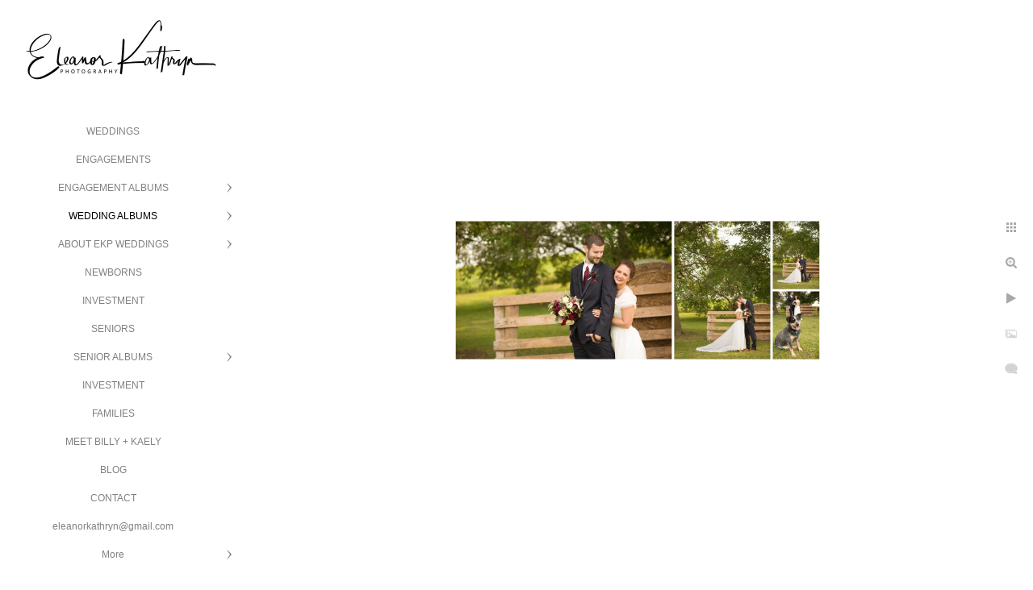

--- FILE ---
content_type: text/html; charset=utf-8
request_url: https://www.eleanorkathrynphotography.com/wedding-albums/lora-isaac/onicn5mniua
body_size: 4297
content:
<!DOCTYPE html>
<!-- site by Good Gallery, www.goodgallery.com -->
<html class="no-js GalleryPage ">
<head>
<title>LORA + ISAAC - Eleanor Kathryn Photography | Cedar Rapids Iowa Wedding + Portrait Photographer</title>
<link rel="dns-prefetch" href="//cdn.goodgallery.com" />

 <meta name="robots" content="noarchive" /> 	 <link rel="canonical" href="https://www.eleanorkathrynphotography.com/wedding-albums/lora-isaac/onicn5mniua" />
 <style type="text/css">.YB:before{content: attr(data-c);display: block;height: 150em;}</style><link rel="stylesheet" type="text/css" media="print" onload="if(media!='all')media='all'" href="//cdn.goodgallery.com/5deb3e6c-31a9-4b90-9fc5-55ed81baa6ba/d/Desktop-fpA_VC2lsSQ86nIMdh-Uog-2-i3W1B8HWw2zihSTYa2PJlw.css" />
<script type="text/javascript" src="//cdn.goodgallery.com/5deb3e6c-31a9-4b90-9fc5-55ed81baa6ba/p/bundle-2teHGVEHG23F7yH4EM4Vng-20250629021656.js"></script>
<script type="text/javascript" src="//cdn.goodgallery.com/5deb3e6c-31a9-4b90-9fc5-55ed81baa6ba/d/PageData-374y1qs8-ffe8782f-89c3-4cdf-8d07-f7aaeefea195-i3W1B8HWw2zihSTYa2PJlw-2.js"></script>
<!--[if lt IE 9]><script type="text/javascript" src="/admin/Scripts/jQuery.XDomainRequest.js"></script><![endif]-->

<meta property="og:url" content="https://www.eleanorkathrynphotography.com/wedding-albums/lora-isaac/onicn5mniua" />
<meta property="og:type" content="website" />
<meta property="og:site_name" content="Eleanor Kathryn Photography | Cedar Rapids Iowa Wedding + Portrait Photographer" />
<meta property="og:image" content="https://cdn.goodgallery.com/5deb3e6c-31a9-4b90-9fc5-55ed81baa6ba/r/1024/2asmkk1o/onicn5mniua.jpg" />
<meta property="og:title" content="LORA + ISAAC - Eleanor Kathryn Photography | Cedar Rapids Iowa Wedding + Portrait Photographer" />
<meta property="og:description" />

<script type="application/ld+json">{ "@context": "http://schema.org", "@type": "BreadcrumbList", "itemListElement": [ { "@type": "ListItem", "position": "1", "item": { "@id": "https://www.eleanorkathrynphotography.com/", "name": "Home" } }, { "@type": "ListItem", "position": "2", "item": { "@id": "https://www.eleanorkathrynphotography.com/wedding-albums", "name": "WEDDING ALBUMS" } }, { "@type": "ListItem", "position": "3", "item": { "@id": "https://www.eleanorkathrynphotography.com/wedding-albums/lora-isaac", "name": "LORA + ISAAC" } } ] }</script>

<style type="text/css" data-id="inline">
html.js, html.js body {margin:0;padding:0;}
.elementContainer img {width:100%}
ul.GalleryUIMenu {list-style: none;margin: 0;padding: 0} ul.GalleryUIMenu a {text-decoration: none} ul.GalleryUIMenu li {position: relative; white-space: nowrap}
.GalleryUISiteNavigation {background-color: rgba(255, 255, 255, 1);width:300px}
.GalleryUIMenuTopLevel .GalleryUIMenu {display: inline-block} ul.GalleryUIMenu li, div.GalleryUIMenuSubMenuDiv li {text-transform:none}
.GalleryUIMenuTopLevel .GalleryUIMenu > li {padding: 10px 15px 10px 15px;border:0px solid #FFFFFF;border-left-width:0px;border-top-width:0px;white-space:normal;text-align:center}
.GalleryUIMenu > li {color:#808080;background-color:rgba(255, 255, 255, 1);font-size:12px;;position:relative}
.GalleryUIMenu > li > a {color:#808080} .GalleryUIMenu > li.Active > a {color:#000000}
.GalleryUIMenu > li.Active {color:#000000;background-color:rgba(255, 255, 255, 1)}
span.SubMenuArrow,span.SubMenuArrowLeft,span.SubMenuArrowRight,span.SubMenuArrowUp,span.SubMenuArrowDown {display:block;position:absolute;top:50%;right:10px;margin-top:-6px;height:12px;width:12px;background-color:transparent;} span.SubMenuArrowSizing {display:inline-block;width:22px;height:12px;opacity:0;margin-right:-2px;}

 .GalleryUISiteNavigation {position:fixed;top:0;left:0}
.GalleryUIMenuTopLevel .GalleryUIMenu {width:300px} .GalleryUISiteNavigation {height:100%}


html { font-family: 'Verdana', Tahoma, Segoe, sans-serif; }
.GalleryUIMenu, .GalleryUIMenu a { font-family: 'Verdana', Tahoma, Segoe, sans-serif; }
.PageTemplateText,.CaptionContainer,.PageInformationArea,.GGTextContent { font-family: 'Verdana', Tahoma, Segoe, sans-serif; }
h1, h2, h3, h4, h5, h6 { font-family: 'Verdana', Tahoma, Segoe, sans-serif;font-weight:700; }
.GalleryUIContainer .NameMark { font-family: 'Verdana', Tahoma, Segoe, sans-serif; }
.GalleryMenuContent .GGMenuPageHeading { font-family: 'Verdana', Tahoma, Segoe, sans-serif; }
.GMLabel { font-family: 'Verdana', Tahoma, Segoe, sans-serif; }
.GMTagline { font-family: 'Verdana', Tahoma, Segoe, sans-serif; }
div.GGForm label.SectionHeading { font-family: 'Verdana', Tahoma, Segoe, sans-serif; }
.GGHamburgerMenuLabel { font-family: 'Verdana', Tahoma, Segoe, sans-serif; }
h2 { font-family: 'Verdana', Tahoma, Segoe, sans-serif;font-weight:700; }
h3 { font-family: 'Verdana', Tahoma, Segoe, sans-serif;font-weight:700; }
h4 { font-family: 'Verdana', Tahoma, Segoe, sans-serif;font-weight:700; }
h5 { font-family: 'Verdana', Tahoma, Segoe, sans-serif;font-weight:700; }
h6 { font-family: 'Verdana', Tahoma, Segoe, sans-serif;font-weight:700; }
h1 { line-height: 1.45; text-transform: none; text-align: left; letter-spacing: 0px; }
h2 { line-height: 1.45; text-transform: none; text-align: left; letter-spacing: 0px;  }
h3 { line-height: 1.45; text-transform: none; text-align: left; letter-spacing: 0px; }
h4 { line-height: 1.45; text-transform: none; text-align: left; letter-spacing: 0px; }
h5 { line-height: 1.45; text-transform: none; text-align: left; letter-spacing: 0px; }
h6 { line-height: 1.45; text-transform: none; text-align: left; letter-spacing: 0px; }
.PageTemplateText,.CaptionContainer,.PageInformationArea,.GGTextContent { line-height: 1.45; text-transform: none; text-align: left; }
ul.GGBottomNavigation span { font-family: 'Verdana', Tahoma, Segoe, sans-serif; }
.GGTextContent .GGBreadCrumbs .GGBreadCrumb, .GGTextContent .GGBreadCrumb span { font-family: 'Verdana', Tahoma, Segoe, sans-serif; }


</style>
</head>
<body data-page-type="gallery" class="GalleryUIContainer" data-page-id="ffe8782f-89c3-4cdf-8d07-f7aaeefea195" data-tags="" data-menu-hash="i3W1B8HWw2zihSTYa2PJlw" data-settings-hash="fpA_VC2lsSQ86nIMdh-Uog" data-fotomotoid="" data-imglocation="//cdn.goodgallery.com/5deb3e6c-31a9-4b90-9fc5-55ed81baa6ba/" data-cdn="//cdn.goodgallery.com/5deb3e6c-31a9-4b90-9fc5-55ed81baa6ba" data-stoken="374y1qs8" data-settingstemplateid="">
<div class="GalleryUIContentParent" data-pretagged="true">
<div class="GalleryUIContentContainer" data-pretagged="true">
<div class="GalleryUIContent" data-pretagged="true"><div class="CanvasContainer" data-id="onicn5mniua" data-pretagged="true" style="overflow:hidden;"><div class="imgContainer" style="position:absolute;"><div class="dummy" style="padding-top:40%;"></div><div class="elementContainer" style="position:absolute;top:0;bottom:0;left:0;right:0;overflow:hidden;"><picture><source type="image/webp" sizes="132vw" srcset="//cdn.goodgallery.com/5deb3e6c-31a9-4b90-9fc5-55ed81baa6ba/r/0200/2asmkk1o/onicn5mniua.webp 200w, //cdn.goodgallery.com/5deb3e6c-31a9-4b90-9fc5-55ed81baa6ba/r/0300/2asmkk1o/onicn5mniua.webp 300w, //cdn.goodgallery.com/5deb3e6c-31a9-4b90-9fc5-55ed81baa6ba/r/0480/2asmkk1o/onicn5mniua.webp 480w, //cdn.goodgallery.com/5deb3e6c-31a9-4b90-9fc5-55ed81baa6ba/r/0640/2asmkk1o/onicn5mniua.webp 640w, //cdn.goodgallery.com/5deb3e6c-31a9-4b90-9fc5-55ed81baa6ba/r/0800/2asmkk1o/onicn5mniua.webp 800w, //cdn.goodgallery.com/5deb3e6c-31a9-4b90-9fc5-55ed81baa6ba/r/1024/2asmkk1o/onicn5mniua.webp 1024w, //cdn.goodgallery.com/5deb3e6c-31a9-4b90-9fc5-55ed81baa6ba/r/1280/2asmkk1o/onicn5mniua.webp 1280w, //cdn.goodgallery.com/5deb3e6c-31a9-4b90-9fc5-55ed81baa6ba/r/1600/2asmkk1o/onicn5mniua.webp 1600w, //cdn.goodgallery.com/5deb3e6c-31a9-4b90-9fc5-55ed81baa6ba/r/1920/2asmkk1o/onicn5mniua.webp 1920w, //cdn.goodgallery.com/5deb3e6c-31a9-4b90-9fc5-55ed81baa6ba/r/2560/2asmkk1o/onicn5mniua.webp 2560w, //cdn.goodgallery.com/5deb3e6c-31a9-4b90-9fc5-55ed81baa6ba/r/3200/2asmkk1o/onicn5mniua.webp 3200w" /><source type="image/jpeg" sizes="132vw" srcset="//cdn.goodgallery.com/5deb3e6c-31a9-4b90-9fc5-55ed81baa6ba/r/0200/2asmkk1o/onicn5mniua.jpg 200w, //cdn.goodgallery.com/5deb3e6c-31a9-4b90-9fc5-55ed81baa6ba/r/0300/2asmkk1o/onicn5mniua.jpg 300w, //cdn.goodgallery.com/5deb3e6c-31a9-4b90-9fc5-55ed81baa6ba/r/0480/2asmkk1o/onicn5mniua.jpg 480w, //cdn.goodgallery.com/5deb3e6c-31a9-4b90-9fc5-55ed81baa6ba/r/0640/2asmkk1o/onicn5mniua.jpg 640w, //cdn.goodgallery.com/5deb3e6c-31a9-4b90-9fc5-55ed81baa6ba/r/0800/2asmkk1o/onicn5mniua.jpg 800w, //cdn.goodgallery.com/5deb3e6c-31a9-4b90-9fc5-55ed81baa6ba/r/1024/2asmkk1o/onicn5mniua.jpg 1024w, //cdn.goodgallery.com/5deb3e6c-31a9-4b90-9fc5-55ed81baa6ba/r/1280/2asmkk1o/onicn5mniua.jpg 1280w, //cdn.goodgallery.com/5deb3e6c-31a9-4b90-9fc5-55ed81baa6ba/r/1600/2asmkk1o/onicn5mniua.jpg 1600w, //cdn.goodgallery.com/5deb3e6c-31a9-4b90-9fc5-55ed81baa6ba/r/1920/2asmkk1o/onicn5mniua.jpg 1920w, //cdn.goodgallery.com/5deb3e6c-31a9-4b90-9fc5-55ed81baa6ba/r/2560/2asmkk1o/onicn5mniua.jpg 2560w, //cdn.goodgallery.com/5deb3e6c-31a9-4b90-9fc5-55ed81baa6ba/r/3200/2asmkk1o/onicn5mniua.jpg 3200w" /><img src="//cdn.goodgallery.com/5deb3e6c-31a9-4b90-9fc5-55ed81baa6ba/r/1024/2asmkk1o/onicn5mniua.jpg" draggable="false" alt="" title="" srcset="//cdn.goodgallery.com/5deb3e6c-31a9-4b90-9fc5-55ed81baa6ba/r/1024/2asmkk1o/onicn5mniua.jpg, //cdn.goodgallery.com/5deb3e6c-31a9-4b90-9fc5-55ed81baa6ba/r/2560/2asmkk1o/onicn5mniua.jpg 2x" loading="lazy" /></picture></div></div></div></div>
</div>
<div class="prev"></div><div class="next"></div><span class="prev SingleImageHidden"></span><span class="next SingleImageHidden"></span>
<div class="GalleryUIThumbnailPanelContainerParent"></div>
</div>
        
<div class="GalleryUISiteNavigation"><a href="/" class="NavigationLogoTarget"><img src="https://logocdn.goodgallery.com/5deb3e6c-31a9-4b90-9fc5-55ed81baa6ba/520x0/2asmjela/41u3hybkqns.jpg" alt="Eleanor Kathryn Photography | Cedar Rapids Iowa Wedding + Portrait Photographer" title="Eleanor Kathryn Photography | Cedar Rapids Iowa Wedding + Portrait Photographer" border="0" style="padding: 20px 20px 40px 20px;" height="81" width="260"></a><div class="GalleryUIMenuTopLevel" data-predefined="true"><div class="GalleryUIMenuContainer" data-predefined="true"><ul class="GalleryUIMenu" data-predefined="true"><li data-pid="5a3ed4ef-415a-4a18-8e98-12a7e9fe717f"><a href="/ekpweddings">WEDDINGS</a><span class="SubMenuArrowSizing"> </span></li><li data-pid="e6f269bc-a6c5-4e32-b562-7099bd3bf32d"><a href="/engagements">ENGAGEMENTS</a><span class="SubMenuArrowSizing"> </span></li><li data-pid="02348de1-9007-4981-8a83-24999198379d"><a href="/engagement-albums">ENGAGEMENT ALBUMS</a><span class="SubMenuArrow"> </span><span class="SubMenuArrowSizing"> </span></li><li data-pid="b790505c-3747-4e66-bb94-3940f180049f"><a href="/wedding-albums">WEDDING ALBUMS</a><span class="SubMenuArrow"> </span><span class="SubMenuArrowSizing"> </span></li><li data-pid="0576a5a3-366d-44ed-93fe-a69847365ecc"><a href="/ekp-weddings">ABOUT EKP WEDDINGS</a><span class="SubMenuArrow"> </span><span class="SubMenuArrowSizing"> </span></li><li data-pid="afc72336-d978-438b-96d2-29c1f10f6b94" class="TypeMenuHTML"><span> </span><span class="SubMenuArrowSizing"> </span></li><li data-pid="18f65792-68fe-4a5b-8332-0e2a85367611"><a href="/newborns">NEWBORNS</a><span class="SubMenuArrowSizing"> </span></li><li data-pid="7039b299-cdd2-4076-8276-e9d09f0b96ad"><a href="https://eleanorkathrynphotography.pixieset.com/booking/">INVESTMENT</a><span class="SubMenuArrowSizing"> </span></li><li data-pid="10849031-aed1-41bf-a293-9ea0dcd2dbcc" class="TypeMenuHTML"><span> </span><span class="SubMenuArrowSizing"> </span></li><li data-pid="23b2ab2c-9724-4d8c-9af1-5d45886af211"><a href="/seniors">SENIORS</a><span class="SubMenuArrowSizing"> </span></li><li data-pid="a8e639f9-b0b0-455e-8217-a6a5041a9080"><a href="/senior-albums">SENIOR ALBUMS</a><span class="SubMenuArrow"> </span><span class="SubMenuArrowSizing"> </span></li><li data-pid="62a77a43-e4bd-49af-a37b-30c6167b9133"><a href="/investment">INVESTMENT</a><span class="SubMenuArrowSizing"> </span></li><li data-pid="f38c82b0-03e8-451c-a476-299a5c983f72" class="TypeMenuHTML"><span> </span><span class="SubMenuArrowSizing"> </span></li><li data-pid="f5e34beb-347c-4718-bc31-38b51005d38b"><a href="/families">FAMILIES</a><span class="SubMenuArrowSizing"> </span></li><li data-pid="993ffd31-8b03-474c-9ac7-aa5b48f75799" class="TypeMenuHTML"><span> </span><span class="SubMenuArrowSizing"> </span></li><li data-pid="6ddba1e6-3333-4dec-bffc-d23d6f63ce78"><a href="/meet-billy-kaely">MEET BILLY + KAELY</a><span class="SubMenuArrowSizing"> </span></li><li data-pid="7440136c-d3f4-49b0-8cd0-52143d65c3fa"><a href="/blog/">BLOG</a><span class="SubMenuArrowSizing"> </span></li><li data-pid="68562d66-dcfc-414c-a04e-54fd8450352e"><a href="/contact">CONTACT</a><span class="SubMenuArrowSizing"> </span></li><li data-pid="c5c40b2e-3e2d-4266-810c-a19b0feb237f"><a href="mailto:eleanorkathryn@gmail.com">eleanorkathryn@gmail.com</a><span class="SubMenuArrowSizing"> </span></li><li data-pid="bd49ff40-6116-4a4e-831d-e4ace43426dd" class="TypeMenuHTML SocialNetwork"><span class="SubMenuArrowSizing"> </span></li></ul></div></div></div><div class="GalleryUIMenuSubLevel" style="opacity:0;display:none;z-index:10101;" data-pid="02348de1-9007-4981-8a83-24999198379d"><div class="GalleryUIMenuContainer"><ul class="GalleryUIMenu"><li data-pid="307012c3-e6b4-4642-9b8c-296bd378de0d"><a href="/engagement-albums/alexis-jake">ALEXIS + JAKE</a></li><li data-pid="347cc06b-b060-4d1b-93cc-512dc3323221"><a href="/engagement-albums/courtney-danny">COURTNEY + DANNY</a></li><li data-pid="f4eea7cf-7e51-40ef-beb6-800f84176317"><a href="/engagement-albums/dixie-kyle">DIXIE + KYLE</a></li><li data-pid="8b21d2a1-d896-498a-b2f4-b4b7eef01162"><a href="/engagement-albums/jessica-josh">JESSICA + JOSH</a></li><li data-pid="bad29c24-23b7-4c5a-9e1a-58463dca89e4"><a href="/engagement-albums/kailey-broderick">KAILEY + BRODERICK</a></li><li data-pid="2970d748-37c7-4482-a38a-4bdaea7a63a6"><a href="/engagement-albums/mckenzie-nate">MCKENZIE + NATE</a></li><li data-pid="66f67a96-a78a-44b2-9506-7217f17bf800"><a href="/engagement-albums/trisha-cort">TRISHA + CORT</a></li></ul></div></div><div class="GalleryUIMenuSubLevel" style="opacity:0;display:none;z-index:10101;" data-pid="b790505c-3747-4e66-bb94-3940f180049f"><div class="GalleryUIMenuContainer"><ul class="GalleryUIMenu"><li data-pid="e3e8da0a-4b79-47d5-b5d1-142c87ca4e8a"><a href="/wedding-albums/dixie-kyle">DIXIE + KYLE</a></li><li data-pid="e8808a96-959f-458a-8955-252c6357da41"><a href="/wedding-albums/jane-kyle">JANE + KYLE</a></li><li data-pid="ffe8782f-89c3-4cdf-8d07-f7aaeefea195"><a href="/wedding-albums/lora-isaac">LORA + ISAAC</a></li><li data-pid="b66aa82f-c967-4783-8541-e0fecd077384"><a href="/wedding-albums/trisha-cort">TRISHA + CORT</a></li></ul></div></div><div class="GalleryUIMenuSubLevel" style="opacity:0;display:none;z-index:10101;" data-pid="0576a5a3-366d-44ed-93fe-a69847365ecc"><div class="GalleryUIMenuContainer"><ul class="GalleryUIMenu"><li data-pid="f9c26dc2-55aa-4573-a8f7-a932ab267077"><a href="/ekp-weddings/investment">INVESTMENT</a></li><li data-pid="4f8a6e07-8c9f-49a6-9eba-4eddb4d325f1"><a href="/ekp-weddings/associate-team">ASSOCIATE TEAM</a></li><li data-pid="3f194eb0-e1d0-4194-9ee7-d18c774a40bf"><a href="/ekp-weddings/awards">AWARDS</a></li><li data-pid="32468abf-f260-4efc-b9fa-f30d516211c9"><a href="/ekp-weddings/reviews">REVIEWS</a></li><li data-pid="de03b5bb-a43e-4705-9a5b-2aa125e2f072"><a href="/ekp-weddings/faq">FAQ</a></li><li data-pid="f60d474a-9a52-43bb-a491-93c87236ccc9"><a href="/ekp-weddings/vendor-recommedations">VENDOR RECOMMEDATIONS</a></li><li data-pid="d0a219a8-1125-46ff-9fa1-04a0954d711a"><a href="https://gallery.eleanorkathrynphotography.com">CLIENT GALLERY ACCESS</a></li></ul></div></div><div class="GalleryUIMenuSubLevel" style="opacity:0;display:none;z-index:10101;" data-pid="a8e639f9-b0b0-455e-8217-a6a5041a9080"><div class="GalleryUIMenuContainer"><ul class="GalleryUIMenu"><li data-pid="df8d41ed-eb71-494c-b1b1-42e2ad0720d6"><a href="/senior-albums/kaylee">KAYLEE</a></li><li data-pid="9131ffae-2a25-4a6c-8e8c-59b5dd462b01"><a href="/senior-albums/kyleigh">KYLEIGH</a></li><li data-pid="37e51a89-2dd8-46d7-806f-3bd537775dd0"><a href="/senior-albums/nicki">NICKI</a></li><li data-pid="0ce56538-a169-4d88-a57f-e85de6ebc163"><a href="/senior-albums/raelyn">RAELYN</a></li><li data-pid="c9ab1717-15cc-48ef-b85e-0873276787ca"><a href="/senior-albums/sonnie">SONNIE</a></li><li data-pid="f5e8258f-d378-4b9b-8da6-ac4df3dd9a66"><a href="/senior-albums/alicia">ALICIA</a></li></ul></div></div>
     

</body>
</html>


--- FILE ---
content_type: text/html; charset=utf-8
request_url: https://www.eleanorkathrynphotography.com/wedding-albums/lora-isaac?IsAjax=1
body_size: 7070
content:
<!DOCTYPE html><!-- site by Good Gallery, www.goodgallery.com -->
<html class="no-js GalleryPage ">
<head>
<title>LORA + ISAAC - Eleanor Kathryn Photography | Cedar Rapids Iowa Wedding + Portrait Photographer</title>
<meta name="description" content="Cedar Rapids Iowa City Wedding Photographer Fall Eleanor Kathryn Photography EKPWEDDINGS Vinton Iowa" />
<link rel="dns-prefetch" href="//cdn.goodgallery.com" />

 <meta name="robots" content="noarchive" /> 	 <link rel="canonical" href="https://www.eleanorkathrynphotography.com/wedding-albums/lora-isaac" />
 <style type="text/css">.YB:before{content: attr(data-c);display: block;height: 150em;}</style><link rel="stylesheet" type="text/css" media="print" onload="if(media!='all')media='all'" href="//cdn.goodgallery.com/5deb3e6c-31a9-4b90-9fc5-55ed81baa6ba/d/Desktop-fpA_VC2lsSQ86nIMdh-Uog-2-i3W1B8HWw2zihSTYa2PJlw.css" />
<script type="text/javascript" src="//cdn.goodgallery.com/5deb3e6c-31a9-4b90-9fc5-55ed81baa6ba/p/bundle-2teHGVEHG23F7yH4EM4Vng-20250629021656.js"></script>
<script type="text/javascript" src="//cdn.goodgallery.com/5deb3e6c-31a9-4b90-9fc5-55ed81baa6ba/d/PageData-374y1qs8-ffe8782f-89c3-4cdf-8d07-f7aaeefea195-i3W1B8HWw2zihSTYa2PJlw-2.js"></script>
<!--[if lt IE 9]><script type="text/javascript" src="/admin/Scripts/jQuery.XDomainRequest.js"></script><![endif]-->

<meta property="og:url" content="https://www.eleanorkathrynphotography.com/wedding-albums/lora-isaac" />
<meta property="og:type" content="website" />
<meta property="og:site_name" content="Eleanor Kathryn Photography | Cedar Rapids Iowa Wedding + Portrait Photographer" />
<meta property="og:image" content="https://cdn.goodgallery.com/5deb3e6c-31a9-4b90-9fc5-55ed81baa6ba/s/0200/2asmkk10/beautiful-wedding-photos-cedar-rapids-iowa.jpg"/><meta property="og:image" content="https://cdn.goodgallery.com/5deb3e6c-31a9-4b90-9fc5-55ed81baa6ba/s/0200/2asmkk1f/bvfoimfi4bw.jpg"/><meta property="og:image" content="https://cdn.goodgallery.com/5deb3e6c-31a9-4b90-9fc5-55ed81baa6ba/s/0200/2asmkk10/rztzvoqweyx.jpg"/><meta property="og:image" content="https://cdn.goodgallery.com/5deb3e6c-31a9-4b90-9fc5-55ed81baa6ba/s/0200/2asmkk17/4jsate1wgle.jpg"/><meta property="og:image" content="https://cdn.goodgallery.com/5deb3e6c-31a9-4b90-9fc5-55ed81baa6ba/s/0200/2asmkk1f/sjlnylfgzzv.jpg"/><meta property="og:image" content="https://cdn.goodgallery.com/5deb3e6c-31a9-4b90-9fc5-55ed81baa6ba/s/0200/2asmkk1o/onicn5mniua.jpg"/><meta property="og:image" content="https://cdn.goodgallery.com/5deb3e6c-31a9-4b90-9fc5-55ed81baa6ba/s/0200/2asmkkaj/rsqw5we2hew.jpg"/><meta property="og:image" content="https://cdn.goodgallery.com/5deb3e6c-31a9-4b90-9fc5-55ed81baa6ba/s/0200/2asmkkaa/s5ovovvl3bv.jpg"/><meta property="og:image" content="https://cdn.goodgallery.com/5deb3e6c-31a9-4b90-9fc5-55ed81baa6ba/s/0200/2asmkk40/keps0h5icmi.jpg"/><meta property="og:image" content="https://cdn.goodgallery.com/5deb3e6c-31a9-4b90-9fc5-55ed81baa6ba/s/0200/2asmkk2f/wdipxfpm5vn.jpg"/><meta property="og:image" content="https://cdn.goodgallery.com/5deb3e6c-31a9-4b90-9fc5-55ed81baa6ba/s/0200/2asmkk1w/t13w3itmts2.jpg"/><meta property="og:image" content="https://cdn.goodgallery.com/5deb3e6c-31a9-4b90-9fc5-55ed81baa6ba/s/0200/2asmkk3l/cgvu1a2m311.jpg"/><meta property="og:image" content="https://cdn.goodgallery.com/5deb3e6c-31a9-4b90-9fc5-55ed81baa6ba/s/0200/2asmkkc4/nosgq2cqtix.jpg"/><meta property="og:image" content="https://cdn.goodgallery.com/5deb3e6c-31a9-4b90-9fc5-55ed81baa6ba/s/0200/2asmkkc4/oadfax0nma5.jpg"/><meta property="og:image" content="https://cdn.goodgallery.com/5deb3e6c-31a9-4b90-9fc5-55ed81baa6ba/s/0200/2asmkkcc/iei03e3umh1.jpg"/>
<script type="application/ld+json">{ "@context": "http://schema.org", "@type": "BreadcrumbList", "itemListElement": [ { "@type": "ListItem", "position": "1", "item": { "@id": "https://www.eleanorkathrynphotography.com/", "name": "Home" } }, { "@type": "ListItem", "position": "2", "item": { "@id": "https://www.eleanorkathrynphotography.com/wedding-albums", "name": "WEDDING ALBUMS" } }, { "@type": "ListItem", "position": "3", "item": { "@id": "https://www.eleanorkathrynphotography.com/wedding-albums/lora-isaac", "name": "LORA + ISAAC" } } ] }</script>

<style type="text/css" data-id="inline">
html.js, html.js body {margin:0;padding:0;}
div.ThumbnailPanelThumbnailContainer div.Placeholder, div.ThumbnailPanelThumbnailContainer .CVThumb {position: absolute;left: 0px;top: 0px;height: 100%;width: 100%;border: 0px} div.ThumbnailPanelThumbnailContainer .CVThumb {text-align: center} div.ThumbnailPanelThumbnailContainer .CVThumb img {max-width: 100%;width: 100%;border: 0px} span.ThumbnailPanelEntityLoaded div.Placeholder {display: none;}
html.no-js .CVThumb img {opacity:0} div.ThumbnailPanelThumbnailContainer {overflow:hidden;position:absolute;top:0px;left:0px} .YB:before{content: attr(data-c);display: block;height: 150em;width:100%;background-color:#FFFFFF;position:fixed;z-index:9999;}
.GalleryUIThumbnailPanelContainerParent {background-color:#FFFFFF}
ul.GalleryUIMenu {list-style: none;margin: 0;padding: 0} ul.GalleryUIMenu a {text-decoration: none} ul.GalleryUIMenu li {position: relative; white-space: nowrap}
.GalleryUISiteNavigation {background-color: rgba(255, 255, 255, 1);width:300px}
.GalleryUIMenuTopLevel .GalleryUIMenu {display: inline-block} ul.GalleryUIMenu li, div.GalleryUIMenuSubMenuDiv li {text-transform:none}
.GalleryUIMenuTopLevel .GalleryUIMenu > li {padding: 10px 15px 10px 15px;border:0px solid #FFFFFF;border-left-width:0px;border-top-width:0px;white-space:normal;text-align:center}
.GalleryUIMenu > li {color:#808080;background-color:rgba(255, 255, 255, 1);font-size:12px;;position:relative}
.GalleryUIMenu > li > a {color:#808080} .GalleryUIMenu > li.Active > a {color:#000000}
.GalleryUIMenu > li.Active {color:#000000;background-color:rgba(255, 255, 255, 1)}
span.SubMenuArrow,span.SubMenuArrowLeft,span.SubMenuArrowRight,span.SubMenuArrowUp,span.SubMenuArrowDown {display:block;position:absolute;top:50%;right:10px;margin-top:-6px;height:12px;width:12px;background-color:transparent;} span.SubMenuArrowSizing {display:inline-block;width:22px;height:12px;opacity:0;margin-right:-2px;}

 .GalleryUISiteNavigation {position:fixed;top:0;left:0}
.GalleryUIMenuTopLevel .GalleryUIMenu {width:300px} .GalleryUISiteNavigation {height:100%}


html { font-family: 'Verdana', Tahoma, Segoe, sans-serif; }
.GalleryUIMenu, .GalleryUIMenu a { font-family: 'Verdana', Tahoma, Segoe, sans-serif; }
.PageTemplateText,.CaptionContainer,.PageInformationArea,.GGTextContent { font-family: 'Verdana', Tahoma, Segoe, sans-serif; }
h1, h2, h3, h4, h5, h6 { font-family: 'Verdana', Tahoma, Segoe, sans-serif;font-weight:700; }
.GalleryUIContainer .NameMark { font-family: 'Verdana', Tahoma, Segoe, sans-serif; }
.GalleryMenuContent .GGMenuPageHeading { font-family: 'Verdana', Tahoma, Segoe, sans-serif; }
.GMLabel { font-family: 'Verdana', Tahoma, Segoe, sans-serif; }
.GMTagline { font-family: 'Verdana', Tahoma, Segoe, sans-serif; }
div.GGForm label.SectionHeading { font-family: 'Verdana', Tahoma, Segoe, sans-serif; }
.GGHamburgerMenuLabel { font-family: 'Verdana', Tahoma, Segoe, sans-serif; }
h2 { font-family: 'Verdana', Tahoma, Segoe, sans-serif;font-weight:700; }
h3 { font-family: 'Verdana', Tahoma, Segoe, sans-serif;font-weight:700; }
h4 { font-family: 'Verdana', Tahoma, Segoe, sans-serif;font-weight:700; }
h5 { font-family: 'Verdana', Tahoma, Segoe, sans-serif;font-weight:700; }
h6 { font-family: 'Verdana', Tahoma, Segoe, sans-serif;font-weight:700; }
h1 { line-height: 1.45; text-transform: none; text-align: left; letter-spacing: 0px; }
h2 { line-height: 1.45; text-transform: none; text-align: left; letter-spacing: 0px;  }
h3 { line-height: 1.45; text-transform: none; text-align: left; letter-spacing: 0px; }
h4 { line-height: 1.45; text-transform: none; text-align: left; letter-spacing: 0px; }
h5 { line-height: 1.45; text-transform: none; text-align: left; letter-spacing: 0px; }
h6 { line-height: 1.45; text-transform: none; text-align: left; letter-spacing: 0px; }
.PageTemplateText,.CaptionContainer,.PageInformationArea,.GGTextContent { line-height: 1.45; text-transform: none; text-align: left; }
ul.GGBottomNavigation span { font-family: 'Verdana', Tahoma, Segoe, sans-serif; }
.GGTextContent .GGBreadCrumbs .GGBreadCrumb, .GGTextContent .GGBreadCrumb span { font-family: 'Verdana', Tahoma, Segoe, sans-serif; }




div.GalleryUIThumbnailPanelContainerParent {
    background-color: #FFFFFF;
}

div.GGThumbActualContainer div.ThumbnailPanelCaptionContainer {
    position: unset;
    left: unset;
    top: unset;
}

html.js.GalleryPage.ThumbnailPanelActive {
    overflow: visible;
}

    
    html.GalleryPage.ThumbnailPanelActive div.GalleryUISiteNavigation {
        position: fixed !important;
    }
    

html.ThumbnailPanelActive body {
    overflow: visible;
}

html.ThumbnailPanelActive div.GalleryUIContentParent {
    overflow: visible;
}

div.GalleryUIThumbnailPanelContainer div.GGThumbModernContainer > div.GGTextContent {
    position: relative;
}

div.GGThumbActualContainer div.ThumbEntityContainer div.ThumbAspectContainer {
        
    -webkit-box-shadow: 3px 3px 7px rgba(128, 128, 128, 0.95);
        -moz-box-shadow:    3px 3px 7px rgba(128, 128, 128, 0.95);
        box-shadow:         3px 3px 7px rgba(128, 128, 128, 0.95);
        
}

div.GGThumbActualContainer div.ThumbEntityContainer div.ThumbAspectContainer {
    height: 0;
    overflow: hidden;
    position: relative;
    border-radius: 0%;
    border: 0px solid rgba(255, 255, 255, 1);
    background-color: rgba(255, 255, 255, 1);
    opacity: 1;

    -moz-transition: opacity 0.15s, background-color 0.15s, border-color 0.15s, color 0.15s;
    -webkit-transition: opacity 0.15s, background-color 0.15s, border-color 0.15s, color 0.15s;
    -o-transition: opacity: 0.15s, background-color 0.15s, border-color 0.15s, color 0.15s;
    transition: opacity 0.15s, background-color 0.15s, border-color 0.15s, color 0.15s;
}

div.GGThumbActualContainer div.ThumbAspectContainer > div,
div.GGThumbModernContainer div.ThumbAspectContainer > div {
    position: absolute;
    left: 0;
    top: 0;
    height: 100%;
    width: 100%;
}

div.GGThumbActualContainer div.ThumbAspectContainer img,
div.GGThumbModernContainer div.ThumbAspectContainer img {
    min-width: 100%;
    min-height: 100%;
}

div.GGThumbActualContainer div.ThumbAspectContainer div.icon {
    position: absolute;
    left: unset;
    top: unset;
    right: 5px;
    bottom: 5px;
    cursor: pointer;

    -webkit-border-radius: 15%;
    -moz-border-radius: 15%;
    border-radius: 15%;
    height: 34px;
    width: 34px;
    padding: 5px;
    -moz-box-sizing: border-box;
    box-sizing: border-box;
}

div.ThumbEntityContainer div.ThumbCaption {
    display: none;
    overflow: hidden;
    
    cursor: pointer;
    padding: 20px;
    font-size: 12px;
    color: rgba(128, 128, 128, 1);
    background-color: rgba(255, 255, 255, 0.75);
    border: 0px solid rgba(128, 128, 128, 0.75);
    border-top-width: 0px;

    -moz-transition: opacity 0.15s, background-color 0.15s, border-color 0.15s, color 0.15s;
    -webkit-transition: opacity 0.15s, background-color 0.15s, border-color 0.15s, color 0.15s;
    -o-transition: opacity: 0.15s, background-color 0.15s, border-color 0.15s, color 0.15s;
    transition: opacity 0.15s, background-color 0.15s, border-color 0.15s, color 0.15s;

        
    -webkit-box-shadow: 3px 3px 7px rgba(128, 128, 128, 0.95);
        -moz-box-shadow:    3px 3px 7px rgba(128, 128, 128, 0.95);
        box-shadow:         3px 3px 7px rgba(128, 128, 128, 0.95);
        
}

div.ThumbEntityContainer.ShowCaptions div.ThumbCaption {
    display: block;
}

html.ThumbnailPanelActive .GGCaption {
    display: none;
}

    
div.GGThumbActualContainer {
    display: grid;
    grid-template-columns: repeat(auto-fill, 300px);
    justify-content: center;
    grid-column-gap: 10px;
    grid-row-gap: 10px;
    margin: 45px 0px 45px 0px;
}
    

div.GGThumbModernContainer div.ThumbAspectContainer {
    height: 0;
    overflow: hidden;
    position: relative;
    border: 0px solid rgba(255, 255, 255, 1);
    opacity: 1;

	-moz-transition: opacity 0.15s, background-color 0.15s, border-color 0.15s, color 0.15s;
	-webkit-transition: opacity 0.15s, background-color 0.15s, border-color 0.15s, color 0.15s;
	-o-transition: opacity: 0.15s, background-color 0.15s, border-color 0.15s, color 0.15s;
	transition: opacity 0.15s, background-color 0.15s, border-color 0.15s, color 0.15s;
}

div.GGThumbModernContainer div.ThumbCoverImage {
    margin: 45px 0px 45px 0px;
}

@media (hover: hover) {
    div.GGThumbActualContainer div.ThumbEntityContainer:hover div.ThumbAspectContainer {
        opacity: 0.95;
        border-color: rgba(128, 128, 128, 1);
    }

    div.ThumbEntityContainer:hover div.ThumbCaption {
        color: rgba(0, 0, 0, 1);
        background-color: rgba(211, 211, 211, 1);
        border-color: rgba(0, 0, 0, 1);
    }

    div.GGThumbModernContainer div.ThumbCoverImage:hover div.ThumbAspectContainer {
        opacity: 0.95;
        border-color: rgba(128, 128, 128, 1);
    }
}
</style>
</head>
<body data-page-type="gallery" class="GalleryUIContainer" data-page-id="ffe8782f-89c3-4cdf-8d07-f7aaeefea195" data-tags="" data-menu-hash="i3W1B8HWw2zihSTYa2PJlw" data-settings-hash="fpA_VC2lsSQ86nIMdh-Uog" data-fotomotoid="" data-imglocation="//cdn.goodgallery.com/5deb3e6c-31a9-4b90-9fc5-55ed81baa6ba/" data-cdn="//cdn.goodgallery.com/5deb3e6c-31a9-4b90-9fc5-55ed81baa6ba" data-stoken="374y1qs8" data-settingstemplateid="">
    <div class="GalleryUIContentParent YB" data-pretagged="true" style="position:absolute;height:100%;width:calc(100% - 300px);top:0px;left:300px;">
        <div class="GalleryUIContentContainer"></div>
        <div class="prev"></div><div class="next"></div><span class="prev SingleImageHidden"></span><span class="next SingleImageHidden"></span>
        <div class="GalleryUIThumbnailPanelContainerParent" style="opacity: 1;position: absolute;height: 100%;width: 100%;left: 0px;top: 0px;z-index: 550;transition: all 0s ease;">
            <div class="GalleryUIThumbnailPanelContainer">
                <div class="GGThumbModernContainer">

                        
                    <div class="ThumbCoverImage"><div class="ThumbEntityContainer" data-id="4vc332fnaz3" data-plink="beautiful-wedding-photos-cedar-rapids-iowa"><a class="ThumbLink" href="/wedding-albums/lora-isaac/beautiful-wedding-photos-cedar-rapids-iowa" title="Beautiful Wedding Photos in Cedar Rapids Iowa"><div class="ThumbAspectContainer" style="padding-top:calc((1599 / 4000) * 100%);max-width:4000px;"><div><picture><source type="image/webp" sizes="calc(100vw - 300px)" srcset="//cdn.goodgallery.com/5deb3e6c-31a9-4b90-9fc5-55ed81baa6ba/r/0200/2asmkk10/beautiful-wedding-photos-cedar-rapids-iowa.webp 200w, //cdn.goodgallery.com/5deb3e6c-31a9-4b90-9fc5-55ed81baa6ba/r/0300/2asmkk10/beautiful-wedding-photos-cedar-rapids-iowa.webp 300w, //cdn.goodgallery.com/5deb3e6c-31a9-4b90-9fc5-55ed81baa6ba/r/0480/2asmkk10/beautiful-wedding-photos-cedar-rapids-iowa.webp 480w, //cdn.goodgallery.com/5deb3e6c-31a9-4b90-9fc5-55ed81baa6ba/r/0640/2asmkk10/beautiful-wedding-photos-cedar-rapids-iowa.webp 640w, //cdn.goodgallery.com/5deb3e6c-31a9-4b90-9fc5-55ed81baa6ba/r/0800/2asmkk10/beautiful-wedding-photos-cedar-rapids-iowa.webp 800w, //cdn.goodgallery.com/5deb3e6c-31a9-4b90-9fc5-55ed81baa6ba/r/1024/2asmkk10/beautiful-wedding-photos-cedar-rapids-iowa.webp 1024w, //cdn.goodgallery.com/5deb3e6c-31a9-4b90-9fc5-55ed81baa6ba/r/1280/2asmkk10/beautiful-wedding-photos-cedar-rapids-iowa.webp 1280w, //cdn.goodgallery.com/5deb3e6c-31a9-4b90-9fc5-55ed81baa6ba/r/1600/2asmkk10/beautiful-wedding-photos-cedar-rapids-iowa.webp 1600w, //cdn.goodgallery.com/5deb3e6c-31a9-4b90-9fc5-55ed81baa6ba/r/1920/2asmkk10/beautiful-wedding-photos-cedar-rapids-iowa.webp 1920w, //cdn.goodgallery.com/5deb3e6c-31a9-4b90-9fc5-55ed81baa6ba/r/2560/2asmkk10/beautiful-wedding-photos-cedar-rapids-iowa.webp 2560w, //cdn.goodgallery.com/5deb3e6c-31a9-4b90-9fc5-55ed81baa6ba/r/3200/2asmkk10/beautiful-wedding-photos-cedar-rapids-iowa.webp 3200w" /><source type="image/jpeg" sizes="calc(100vw - 300px)" srcset="//cdn.goodgallery.com/5deb3e6c-31a9-4b90-9fc5-55ed81baa6ba/r/0200/2asmkk10/beautiful-wedding-photos-cedar-rapids-iowa.jpg 200w, //cdn.goodgallery.com/5deb3e6c-31a9-4b90-9fc5-55ed81baa6ba/r/0300/2asmkk10/beautiful-wedding-photos-cedar-rapids-iowa.jpg 300w, //cdn.goodgallery.com/5deb3e6c-31a9-4b90-9fc5-55ed81baa6ba/r/0480/2asmkk10/beautiful-wedding-photos-cedar-rapids-iowa.jpg 480w, //cdn.goodgallery.com/5deb3e6c-31a9-4b90-9fc5-55ed81baa6ba/r/0640/2asmkk10/beautiful-wedding-photos-cedar-rapids-iowa.jpg 640w, //cdn.goodgallery.com/5deb3e6c-31a9-4b90-9fc5-55ed81baa6ba/r/0800/2asmkk10/beautiful-wedding-photos-cedar-rapids-iowa.jpg 800w, //cdn.goodgallery.com/5deb3e6c-31a9-4b90-9fc5-55ed81baa6ba/r/1024/2asmkk10/beautiful-wedding-photos-cedar-rapids-iowa.jpg 1024w, //cdn.goodgallery.com/5deb3e6c-31a9-4b90-9fc5-55ed81baa6ba/r/1280/2asmkk10/beautiful-wedding-photos-cedar-rapids-iowa.jpg 1280w, //cdn.goodgallery.com/5deb3e6c-31a9-4b90-9fc5-55ed81baa6ba/r/1600/2asmkk10/beautiful-wedding-photos-cedar-rapids-iowa.jpg 1600w, //cdn.goodgallery.com/5deb3e6c-31a9-4b90-9fc5-55ed81baa6ba/r/1920/2asmkk10/beautiful-wedding-photos-cedar-rapids-iowa.jpg 1920w, //cdn.goodgallery.com/5deb3e6c-31a9-4b90-9fc5-55ed81baa6ba/r/2560/2asmkk10/beautiful-wedding-photos-cedar-rapids-iowa.jpg 2560w, //cdn.goodgallery.com/5deb3e6c-31a9-4b90-9fc5-55ed81baa6ba/r/3200/2asmkk10/beautiful-wedding-photos-cedar-rapids-iowa.jpg 3200w" /><img src="//cdn.goodgallery.com/5deb3e6c-31a9-4b90-9fc5-55ed81baa6ba/r/0800/2asmkk10/beautiful-wedding-photos-cedar-rapids-iowa.jpg" draggable="false" alt="Beautiful Wedding Photos in Cedar Rapids Iowa" title="Beautiful Wedding Photos in Cedar Rapids Iowa" srcset="//cdn.goodgallery.com/5deb3e6c-31a9-4b90-9fc5-55ed81baa6ba/r/1024/2asmkk10/beautiful-wedding-photos-cedar-rapids-iowa.jpg, //cdn.goodgallery.com/5deb3e6c-31a9-4b90-9fc5-55ed81baa6ba/r/2560/2asmkk10/beautiful-wedding-photos-cedar-rapids-iowa.jpg 2x" loading="lazy" /></picture></div></div></a></div></div>
                        

                    <div class="GGThumbActualContainer">
                                    <div class="ThumbEntityContainer" data-id="bvfoimfi4bw" data-plink="bvfoimfi4bw"><a class="ThumbLink" href="/wedding-albums/lora-isaac/bvfoimfi4bw" title=""><div class="ThumbAspectContainer" style="padding-top:100%"><div><picture><source type="image/webp" sizes="300px" srcset="//cdn.goodgallery.com/5deb3e6c-31a9-4b90-9fc5-55ed81baa6ba/s/0050/2asmkk1f/bvfoimfi4bw.webp 50w, //cdn.goodgallery.com/5deb3e6c-31a9-4b90-9fc5-55ed81baa6ba/s/0075/2asmkk1f/bvfoimfi4bw.webp 75w, //cdn.goodgallery.com/5deb3e6c-31a9-4b90-9fc5-55ed81baa6ba/s/0100/2asmkk1f/bvfoimfi4bw.webp 100w, //cdn.goodgallery.com/5deb3e6c-31a9-4b90-9fc5-55ed81baa6ba/s/0125/2asmkk1f/bvfoimfi4bw.webp 125w, //cdn.goodgallery.com/5deb3e6c-31a9-4b90-9fc5-55ed81baa6ba/s/0150/2asmkk1f/bvfoimfi4bw.webp 150w, //cdn.goodgallery.com/5deb3e6c-31a9-4b90-9fc5-55ed81baa6ba/s/0175/2asmkk1f/bvfoimfi4bw.webp 175w, //cdn.goodgallery.com/5deb3e6c-31a9-4b90-9fc5-55ed81baa6ba/s/0200/2asmkk1f/bvfoimfi4bw.webp 200w, //cdn.goodgallery.com/5deb3e6c-31a9-4b90-9fc5-55ed81baa6ba/s/0225/2asmkk1f/bvfoimfi4bw.webp 225w, //cdn.goodgallery.com/5deb3e6c-31a9-4b90-9fc5-55ed81baa6ba/s/0250/2asmkk1f/bvfoimfi4bw.webp 250w, //cdn.goodgallery.com/5deb3e6c-31a9-4b90-9fc5-55ed81baa6ba/s/0275/2asmkk1f/bvfoimfi4bw.webp 275w, //cdn.goodgallery.com/5deb3e6c-31a9-4b90-9fc5-55ed81baa6ba/s/0300/2asmkk1f/bvfoimfi4bw.webp 300w, //cdn.goodgallery.com/5deb3e6c-31a9-4b90-9fc5-55ed81baa6ba/s/0350/2asmkk1f/bvfoimfi4bw.webp 350w, //cdn.goodgallery.com/5deb3e6c-31a9-4b90-9fc5-55ed81baa6ba/s/0400/2asmkk1f/bvfoimfi4bw.webp 400w, //cdn.goodgallery.com/5deb3e6c-31a9-4b90-9fc5-55ed81baa6ba/s/0450/2asmkk1f/bvfoimfi4bw.webp 450w, //cdn.goodgallery.com/5deb3e6c-31a9-4b90-9fc5-55ed81baa6ba/s/0500/2asmkk1f/bvfoimfi4bw.webp 500w, //cdn.goodgallery.com/5deb3e6c-31a9-4b90-9fc5-55ed81baa6ba/s/0550/2asmkk1f/bvfoimfi4bw.webp 550w, //cdn.goodgallery.com/5deb3e6c-31a9-4b90-9fc5-55ed81baa6ba/s/0600/2asmkk1f/bvfoimfi4bw.webp 600w, //cdn.goodgallery.com/5deb3e6c-31a9-4b90-9fc5-55ed81baa6ba/s/0650/2asmkk1f/bvfoimfi4bw.webp 650w, //cdn.goodgallery.com/5deb3e6c-31a9-4b90-9fc5-55ed81baa6ba/s/0700/2asmkk1f/bvfoimfi4bw.webp 700w, //cdn.goodgallery.com/5deb3e6c-31a9-4b90-9fc5-55ed81baa6ba/s/0750/2asmkk1f/bvfoimfi4bw.webp 750w, //cdn.goodgallery.com/5deb3e6c-31a9-4b90-9fc5-55ed81baa6ba/s/0800/2asmkk1f/bvfoimfi4bw.webp 800w, //cdn.goodgallery.com/5deb3e6c-31a9-4b90-9fc5-55ed81baa6ba/s/0850/2asmkk1f/bvfoimfi4bw.webp 850w, //cdn.goodgallery.com/5deb3e6c-31a9-4b90-9fc5-55ed81baa6ba/s/0900/2asmkk1f/bvfoimfi4bw.webp 900w, //cdn.goodgallery.com/5deb3e6c-31a9-4b90-9fc5-55ed81baa6ba/s/0950/2asmkk1f/bvfoimfi4bw.webp 950w, //cdn.goodgallery.com/5deb3e6c-31a9-4b90-9fc5-55ed81baa6ba/s/1024/2asmkk1f/bvfoimfi4bw.webp 1024w, //cdn.goodgallery.com/5deb3e6c-31a9-4b90-9fc5-55ed81baa6ba/s/1024/2asmkk1f/bvfoimfi4bw.webp 2560w" /><source type="image/jpeg" sizes="300px" srcset="//cdn.goodgallery.com/5deb3e6c-31a9-4b90-9fc5-55ed81baa6ba/s/0050/2asmkk1f/bvfoimfi4bw.jpg 50w, //cdn.goodgallery.com/5deb3e6c-31a9-4b90-9fc5-55ed81baa6ba/s/0075/2asmkk1f/bvfoimfi4bw.jpg 75w, //cdn.goodgallery.com/5deb3e6c-31a9-4b90-9fc5-55ed81baa6ba/s/0100/2asmkk1f/bvfoimfi4bw.jpg 100w, //cdn.goodgallery.com/5deb3e6c-31a9-4b90-9fc5-55ed81baa6ba/s/0125/2asmkk1f/bvfoimfi4bw.jpg 125w, //cdn.goodgallery.com/5deb3e6c-31a9-4b90-9fc5-55ed81baa6ba/s/0150/2asmkk1f/bvfoimfi4bw.jpg 150w, //cdn.goodgallery.com/5deb3e6c-31a9-4b90-9fc5-55ed81baa6ba/s/0175/2asmkk1f/bvfoimfi4bw.jpg 175w, //cdn.goodgallery.com/5deb3e6c-31a9-4b90-9fc5-55ed81baa6ba/s/0200/2asmkk1f/bvfoimfi4bw.jpg 200w, //cdn.goodgallery.com/5deb3e6c-31a9-4b90-9fc5-55ed81baa6ba/s/0225/2asmkk1f/bvfoimfi4bw.jpg 225w, //cdn.goodgallery.com/5deb3e6c-31a9-4b90-9fc5-55ed81baa6ba/s/0250/2asmkk1f/bvfoimfi4bw.jpg 250w, //cdn.goodgallery.com/5deb3e6c-31a9-4b90-9fc5-55ed81baa6ba/s/0275/2asmkk1f/bvfoimfi4bw.jpg 275w, //cdn.goodgallery.com/5deb3e6c-31a9-4b90-9fc5-55ed81baa6ba/s/0300/2asmkk1f/bvfoimfi4bw.jpg 300w, //cdn.goodgallery.com/5deb3e6c-31a9-4b90-9fc5-55ed81baa6ba/s/0350/2asmkk1f/bvfoimfi4bw.jpg 350w, //cdn.goodgallery.com/5deb3e6c-31a9-4b90-9fc5-55ed81baa6ba/s/0400/2asmkk1f/bvfoimfi4bw.jpg 400w, //cdn.goodgallery.com/5deb3e6c-31a9-4b90-9fc5-55ed81baa6ba/s/0450/2asmkk1f/bvfoimfi4bw.jpg 450w, //cdn.goodgallery.com/5deb3e6c-31a9-4b90-9fc5-55ed81baa6ba/s/0500/2asmkk1f/bvfoimfi4bw.jpg 500w, //cdn.goodgallery.com/5deb3e6c-31a9-4b90-9fc5-55ed81baa6ba/s/0550/2asmkk1f/bvfoimfi4bw.jpg 550w, //cdn.goodgallery.com/5deb3e6c-31a9-4b90-9fc5-55ed81baa6ba/s/0600/2asmkk1f/bvfoimfi4bw.jpg 600w, //cdn.goodgallery.com/5deb3e6c-31a9-4b90-9fc5-55ed81baa6ba/s/0650/2asmkk1f/bvfoimfi4bw.jpg 650w, //cdn.goodgallery.com/5deb3e6c-31a9-4b90-9fc5-55ed81baa6ba/s/0700/2asmkk1f/bvfoimfi4bw.jpg 700w, //cdn.goodgallery.com/5deb3e6c-31a9-4b90-9fc5-55ed81baa6ba/s/0750/2asmkk1f/bvfoimfi4bw.jpg 750w, //cdn.goodgallery.com/5deb3e6c-31a9-4b90-9fc5-55ed81baa6ba/s/0800/2asmkk1f/bvfoimfi4bw.jpg 800w, //cdn.goodgallery.com/5deb3e6c-31a9-4b90-9fc5-55ed81baa6ba/s/0850/2asmkk1f/bvfoimfi4bw.jpg 850w, //cdn.goodgallery.com/5deb3e6c-31a9-4b90-9fc5-55ed81baa6ba/s/0900/2asmkk1f/bvfoimfi4bw.jpg 900w, //cdn.goodgallery.com/5deb3e6c-31a9-4b90-9fc5-55ed81baa6ba/s/0950/2asmkk1f/bvfoimfi4bw.jpg 950w, //cdn.goodgallery.com/5deb3e6c-31a9-4b90-9fc5-55ed81baa6ba/s/1024/2asmkk1f/bvfoimfi4bw.jpg 1024w, //cdn.goodgallery.com/5deb3e6c-31a9-4b90-9fc5-55ed81baa6ba/s/1024/2asmkk1f/bvfoimfi4bw.jpg 2560w" /><img src="//cdn.goodgallery.com/5deb3e6c-31a9-4b90-9fc5-55ed81baa6ba/s/0400/2asmkk1f/bvfoimfi4bw.jpg" nopin="nopin" draggable="false" alt="" title="" srcset="//cdn.goodgallery.com/5deb3e6c-31a9-4b90-9fc5-55ed81baa6ba/s/1024/2asmkk1f/bvfoimfi4bw.jpg, //cdn.goodgallery.com/5deb3e6c-31a9-4b90-9fc5-55ed81baa6ba/s/1024/2asmkk1f/bvfoimfi4bw.jpg 2x" loading="lazy" /></picture></div></div></a></div>
                                    <div class="ThumbEntityContainer" data-id="rztzvoqweyx" data-plink="rztzvoqweyx"><a class="ThumbLink" href="/wedding-albums/lora-isaac/rztzvoqweyx" title=""><div class="ThumbAspectContainer" style="padding-top:100%"><div><picture><source type="image/webp" sizes="300px" srcset="//cdn.goodgallery.com/5deb3e6c-31a9-4b90-9fc5-55ed81baa6ba/s/0050/2asmkk10/rztzvoqweyx.webp 50w, //cdn.goodgallery.com/5deb3e6c-31a9-4b90-9fc5-55ed81baa6ba/s/0075/2asmkk10/rztzvoqweyx.webp 75w, //cdn.goodgallery.com/5deb3e6c-31a9-4b90-9fc5-55ed81baa6ba/s/0100/2asmkk10/rztzvoqweyx.webp 100w, //cdn.goodgallery.com/5deb3e6c-31a9-4b90-9fc5-55ed81baa6ba/s/0125/2asmkk10/rztzvoqweyx.webp 125w, //cdn.goodgallery.com/5deb3e6c-31a9-4b90-9fc5-55ed81baa6ba/s/0150/2asmkk10/rztzvoqweyx.webp 150w, //cdn.goodgallery.com/5deb3e6c-31a9-4b90-9fc5-55ed81baa6ba/s/0175/2asmkk10/rztzvoqweyx.webp 175w, //cdn.goodgallery.com/5deb3e6c-31a9-4b90-9fc5-55ed81baa6ba/s/0200/2asmkk10/rztzvoqweyx.webp 200w, //cdn.goodgallery.com/5deb3e6c-31a9-4b90-9fc5-55ed81baa6ba/s/0225/2asmkk10/rztzvoqweyx.webp 225w, //cdn.goodgallery.com/5deb3e6c-31a9-4b90-9fc5-55ed81baa6ba/s/0250/2asmkk10/rztzvoqweyx.webp 250w, //cdn.goodgallery.com/5deb3e6c-31a9-4b90-9fc5-55ed81baa6ba/s/0275/2asmkk10/rztzvoqweyx.webp 275w, //cdn.goodgallery.com/5deb3e6c-31a9-4b90-9fc5-55ed81baa6ba/s/0300/2asmkk10/rztzvoqweyx.webp 300w, //cdn.goodgallery.com/5deb3e6c-31a9-4b90-9fc5-55ed81baa6ba/s/0350/2asmkk10/rztzvoqweyx.webp 350w, //cdn.goodgallery.com/5deb3e6c-31a9-4b90-9fc5-55ed81baa6ba/s/0400/2asmkk10/rztzvoqweyx.webp 400w, //cdn.goodgallery.com/5deb3e6c-31a9-4b90-9fc5-55ed81baa6ba/s/0450/2asmkk10/rztzvoqweyx.webp 450w, //cdn.goodgallery.com/5deb3e6c-31a9-4b90-9fc5-55ed81baa6ba/s/0500/2asmkk10/rztzvoqweyx.webp 500w, //cdn.goodgallery.com/5deb3e6c-31a9-4b90-9fc5-55ed81baa6ba/s/0550/2asmkk10/rztzvoqweyx.webp 550w, //cdn.goodgallery.com/5deb3e6c-31a9-4b90-9fc5-55ed81baa6ba/s/0600/2asmkk10/rztzvoqweyx.webp 600w, //cdn.goodgallery.com/5deb3e6c-31a9-4b90-9fc5-55ed81baa6ba/s/0650/2asmkk10/rztzvoqweyx.webp 650w, //cdn.goodgallery.com/5deb3e6c-31a9-4b90-9fc5-55ed81baa6ba/s/0700/2asmkk10/rztzvoqweyx.webp 700w, //cdn.goodgallery.com/5deb3e6c-31a9-4b90-9fc5-55ed81baa6ba/s/0750/2asmkk10/rztzvoqweyx.webp 750w, //cdn.goodgallery.com/5deb3e6c-31a9-4b90-9fc5-55ed81baa6ba/s/0800/2asmkk10/rztzvoqweyx.webp 800w, //cdn.goodgallery.com/5deb3e6c-31a9-4b90-9fc5-55ed81baa6ba/s/0850/2asmkk10/rztzvoqweyx.webp 850w, //cdn.goodgallery.com/5deb3e6c-31a9-4b90-9fc5-55ed81baa6ba/s/0900/2asmkk10/rztzvoqweyx.webp 900w, //cdn.goodgallery.com/5deb3e6c-31a9-4b90-9fc5-55ed81baa6ba/s/0950/2asmkk10/rztzvoqweyx.webp 950w, //cdn.goodgallery.com/5deb3e6c-31a9-4b90-9fc5-55ed81baa6ba/s/1024/2asmkk10/rztzvoqweyx.webp 1024w, //cdn.goodgallery.com/5deb3e6c-31a9-4b90-9fc5-55ed81baa6ba/s/1024/2asmkk10/rztzvoqweyx.webp 2560w" /><source type="image/jpeg" sizes="300px" srcset="//cdn.goodgallery.com/5deb3e6c-31a9-4b90-9fc5-55ed81baa6ba/s/0050/2asmkk10/rztzvoqweyx.jpg 50w, //cdn.goodgallery.com/5deb3e6c-31a9-4b90-9fc5-55ed81baa6ba/s/0075/2asmkk10/rztzvoqweyx.jpg 75w, //cdn.goodgallery.com/5deb3e6c-31a9-4b90-9fc5-55ed81baa6ba/s/0100/2asmkk10/rztzvoqweyx.jpg 100w, //cdn.goodgallery.com/5deb3e6c-31a9-4b90-9fc5-55ed81baa6ba/s/0125/2asmkk10/rztzvoqweyx.jpg 125w, //cdn.goodgallery.com/5deb3e6c-31a9-4b90-9fc5-55ed81baa6ba/s/0150/2asmkk10/rztzvoqweyx.jpg 150w, //cdn.goodgallery.com/5deb3e6c-31a9-4b90-9fc5-55ed81baa6ba/s/0175/2asmkk10/rztzvoqweyx.jpg 175w, //cdn.goodgallery.com/5deb3e6c-31a9-4b90-9fc5-55ed81baa6ba/s/0200/2asmkk10/rztzvoqweyx.jpg 200w, //cdn.goodgallery.com/5deb3e6c-31a9-4b90-9fc5-55ed81baa6ba/s/0225/2asmkk10/rztzvoqweyx.jpg 225w, //cdn.goodgallery.com/5deb3e6c-31a9-4b90-9fc5-55ed81baa6ba/s/0250/2asmkk10/rztzvoqweyx.jpg 250w, //cdn.goodgallery.com/5deb3e6c-31a9-4b90-9fc5-55ed81baa6ba/s/0275/2asmkk10/rztzvoqweyx.jpg 275w, //cdn.goodgallery.com/5deb3e6c-31a9-4b90-9fc5-55ed81baa6ba/s/0300/2asmkk10/rztzvoqweyx.jpg 300w, //cdn.goodgallery.com/5deb3e6c-31a9-4b90-9fc5-55ed81baa6ba/s/0350/2asmkk10/rztzvoqweyx.jpg 350w, //cdn.goodgallery.com/5deb3e6c-31a9-4b90-9fc5-55ed81baa6ba/s/0400/2asmkk10/rztzvoqweyx.jpg 400w, //cdn.goodgallery.com/5deb3e6c-31a9-4b90-9fc5-55ed81baa6ba/s/0450/2asmkk10/rztzvoqweyx.jpg 450w, //cdn.goodgallery.com/5deb3e6c-31a9-4b90-9fc5-55ed81baa6ba/s/0500/2asmkk10/rztzvoqweyx.jpg 500w, //cdn.goodgallery.com/5deb3e6c-31a9-4b90-9fc5-55ed81baa6ba/s/0550/2asmkk10/rztzvoqweyx.jpg 550w, //cdn.goodgallery.com/5deb3e6c-31a9-4b90-9fc5-55ed81baa6ba/s/0600/2asmkk10/rztzvoqweyx.jpg 600w, //cdn.goodgallery.com/5deb3e6c-31a9-4b90-9fc5-55ed81baa6ba/s/0650/2asmkk10/rztzvoqweyx.jpg 650w, //cdn.goodgallery.com/5deb3e6c-31a9-4b90-9fc5-55ed81baa6ba/s/0700/2asmkk10/rztzvoqweyx.jpg 700w, //cdn.goodgallery.com/5deb3e6c-31a9-4b90-9fc5-55ed81baa6ba/s/0750/2asmkk10/rztzvoqweyx.jpg 750w, //cdn.goodgallery.com/5deb3e6c-31a9-4b90-9fc5-55ed81baa6ba/s/0800/2asmkk10/rztzvoqweyx.jpg 800w, //cdn.goodgallery.com/5deb3e6c-31a9-4b90-9fc5-55ed81baa6ba/s/0850/2asmkk10/rztzvoqweyx.jpg 850w, //cdn.goodgallery.com/5deb3e6c-31a9-4b90-9fc5-55ed81baa6ba/s/0900/2asmkk10/rztzvoqweyx.jpg 900w, //cdn.goodgallery.com/5deb3e6c-31a9-4b90-9fc5-55ed81baa6ba/s/0950/2asmkk10/rztzvoqweyx.jpg 950w, //cdn.goodgallery.com/5deb3e6c-31a9-4b90-9fc5-55ed81baa6ba/s/1024/2asmkk10/rztzvoqweyx.jpg 1024w, //cdn.goodgallery.com/5deb3e6c-31a9-4b90-9fc5-55ed81baa6ba/s/1024/2asmkk10/rztzvoqweyx.jpg 2560w" /><img src="//cdn.goodgallery.com/5deb3e6c-31a9-4b90-9fc5-55ed81baa6ba/s/0400/2asmkk10/rztzvoqweyx.jpg" nopin="nopin" draggable="false" alt="" title="" srcset="//cdn.goodgallery.com/5deb3e6c-31a9-4b90-9fc5-55ed81baa6ba/s/1024/2asmkk10/rztzvoqweyx.jpg, //cdn.goodgallery.com/5deb3e6c-31a9-4b90-9fc5-55ed81baa6ba/s/1024/2asmkk10/rztzvoqweyx.jpg 2x" loading="lazy" /></picture></div></div></a></div>
                                    <div class="ThumbEntityContainer" data-id="4jsate1wgle" data-plink="4jsate1wgle"><a class="ThumbLink" href="/wedding-albums/lora-isaac/4jsate1wgle" title=""><div class="ThumbAspectContainer" style="padding-top:100%"><div><picture><source type="image/webp" sizes="300px" srcset="//cdn.goodgallery.com/5deb3e6c-31a9-4b90-9fc5-55ed81baa6ba/s/0050/2asmkk17/4jsate1wgle.webp 50w, //cdn.goodgallery.com/5deb3e6c-31a9-4b90-9fc5-55ed81baa6ba/s/0075/2asmkk17/4jsate1wgle.webp 75w, //cdn.goodgallery.com/5deb3e6c-31a9-4b90-9fc5-55ed81baa6ba/s/0100/2asmkk17/4jsate1wgle.webp 100w, //cdn.goodgallery.com/5deb3e6c-31a9-4b90-9fc5-55ed81baa6ba/s/0125/2asmkk17/4jsate1wgle.webp 125w, //cdn.goodgallery.com/5deb3e6c-31a9-4b90-9fc5-55ed81baa6ba/s/0150/2asmkk17/4jsate1wgle.webp 150w, //cdn.goodgallery.com/5deb3e6c-31a9-4b90-9fc5-55ed81baa6ba/s/0175/2asmkk17/4jsate1wgle.webp 175w, //cdn.goodgallery.com/5deb3e6c-31a9-4b90-9fc5-55ed81baa6ba/s/0200/2asmkk17/4jsate1wgle.webp 200w, //cdn.goodgallery.com/5deb3e6c-31a9-4b90-9fc5-55ed81baa6ba/s/0225/2asmkk17/4jsate1wgle.webp 225w, //cdn.goodgallery.com/5deb3e6c-31a9-4b90-9fc5-55ed81baa6ba/s/0250/2asmkk17/4jsate1wgle.webp 250w, //cdn.goodgallery.com/5deb3e6c-31a9-4b90-9fc5-55ed81baa6ba/s/0275/2asmkk17/4jsate1wgle.webp 275w, //cdn.goodgallery.com/5deb3e6c-31a9-4b90-9fc5-55ed81baa6ba/s/0300/2asmkk17/4jsate1wgle.webp 300w, //cdn.goodgallery.com/5deb3e6c-31a9-4b90-9fc5-55ed81baa6ba/s/0350/2asmkk17/4jsate1wgle.webp 350w, //cdn.goodgallery.com/5deb3e6c-31a9-4b90-9fc5-55ed81baa6ba/s/0400/2asmkk17/4jsate1wgle.webp 400w, //cdn.goodgallery.com/5deb3e6c-31a9-4b90-9fc5-55ed81baa6ba/s/0450/2asmkk17/4jsate1wgle.webp 450w, //cdn.goodgallery.com/5deb3e6c-31a9-4b90-9fc5-55ed81baa6ba/s/0500/2asmkk17/4jsate1wgle.webp 500w, //cdn.goodgallery.com/5deb3e6c-31a9-4b90-9fc5-55ed81baa6ba/s/0550/2asmkk17/4jsate1wgle.webp 550w, //cdn.goodgallery.com/5deb3e6c-31a9-4b90-9fc5-55ed81baa6ba/s/0600/2asmkk17/4jsate1wgle.webp 600w, //cdn.goodgallery.com/5deb3e6c-31a9-4b90-9fc5-55ed81baa6ba/s/0650/2asmkk17/4jsate1wgle.webp 650w, //cdn.goodgallery.com/5deb3e6c-31a9-4b90-9fc5-55ed81baa6ba/s/0700/2asmkk17/4jsate1wgle.webp 700w, //cdn.goodgallery.com/5deb3e6c-31a9-4b90-9fc5-55ed81baa6ba/s/0750/2asmkk17/4jsate1wgle.webp 750w, //cdn.goodgallery.com/5deb3e6c-31a9-4b90-9fc5-55ed81baa6ba/s/0800/2asmkk17/4jsate1wgle.webp 800w, //cdn.goodgallery.com/5deb3e6c-31a9-4b90-9fc5-55ed81baa6ba/s/0850/2asmkk17/4jsate1wgle.webp 850w, //cdn.goodgallery.com/5deb3e6c-31a9-4b90-9fc5-55ed81baa6ba/s/0900/2asmkk17/4jsate1wgle.webp 900w, //cdn.goodgallery.com/5deb3e6c-31a9-4b90-9fc5-55ed81baa6ba/s/0950/2asmkk17/4jsate1wgle.webp 950w, //cdn.goodgallery.com/5deb3e6c-31a9-4b90-9fc5-55ed81baa6ba/s/1024/2asmkk17/4jsate1wgle.webp 1024w, //cdn.goodgallery.com/5deb3e6c-31a9-4b90-9fc5-55ed81baa6ba/s/1024/2asmkk17/4jsate1wgle.webp 2560w" /><source type="image/jpeg" sizes="300px" srcset="//cdn.goodgallery.com/5deb3e6c-31a9-4b90-9fc5-55ed81baa6ba/s/0050/2asmkk17/4jsate1wgle.jpg 50w, //cdn.goodgallery.com/5deb3e6c-31a9-4b90-9fc5-55ed81baa6ba/s/0075/2asmkk17/4jsate1wgle.jpg 75w, //cdn.goodgallery.com/5deb3e6c-31a9-4b90-9fc5-55ed81baa6ba/s/0100/2asmkk17/4jsate1wgle.jpg 100w, //cdn.goodgallery.com/5deb3e6c-31a9-4b90-9fc5-55ed81baa6ba/s/0125/2asmkk17/4jsate1wgle.jpg 125w, //cdn.goodgallery.com/5deb3e6c-31a9-4b90-9fc5-55ed81baa6ba/s/0150/2asmkk17/4jsate1wgle.jpg 150w, //cdn.goodgallery.com/5deb3e6c-31a9-4b90-9fc5-55ed81baa6ba/s/0175/2asmkk17/4jsate1wgle.jpg 175w, //cdn.goodgallery.com/5deb3e6c-31a9-4b90-9fc5-55ed81baa6ba/s/0200/2asmkk17/4jsate1wgle.jpg 200w, //cdn.goodgallery.com/5deb3e6c-31a9-4b90-9fc5-55ed81baa6ba/s/0225/2asmkk17/4jsate1wgle.jpg 225w, //cdn.goodgallery.com/5deb3e6c-31a9-4b90-9fc5-55ed81baa6ba/s/0250/2asmkk17/4jsate1wgle.jpg 250w, //cdn.goodgallery.com/5deb3e6c-31a9-4b90-9fc5-55ed81baa6ba/s/0275/2asmkk17/4jsate1wgle.jpg 275w, //cdn.goodgallery.com/5deb3e6c-31a9-4b90-9fc5-55ed81baa6ba/s/0300/2asmkk17/4jsate1wgle.jpg 300w, //cdn.goodgallery.com/5deb3e6c-31a9-4b90-9fc5-55ed81baa6ba/s/0350/2asmkk17/4jsate1wgle.jpg 350w, //cdn.goodgallery.com/5deb3e6c-31a9-4b90-9fc5-55ed81baa6ba/s/0400/2asmkk17/4jsate1wgle.jpg 400w, //cdn.goodgallery.com/5deb3e6c-31a9-4b90-9fc5-55ed81baa6ba/s/0450/2asmkk17/4jsate1wgle.jpg 450w, //cdn.goodgallery.com/5deb3e6c-31a9-4b90-9fc5-55ed81baa6ba/s/0500/2asmkk17/4jsate1wgle.jpg 500w, //cdn.goodgallery.com/5deb3e6c-31a9-4b90-9fc5-55ed81baa6ba/s/0550/2asmkk17/4jsate1wgle.jpg 550w, //cdn.goodgallery.com/5deb3e6c-31a9-4b90-9fc5-55ed81baa6ba/s/0600/2asmkk17/4jsate1wgle.jpg 600w, //cdn.goodgallery.com/5deb3e6c-31a9-4b90-9fc5-55ed81baa6ba/s/0650/2asmkk17/4jsate1wgle.jpg 650w, //cdn.goodgallery.com/5deb3e6c-31a9-4b90-9fc5-55ed81baa6ba/s/0700/2asmkk17/4jsate1wgle.jpg 700w, //cdn.goodgallery.com/5deb3e6c-31a9-4b90-9fc5-55ed81baa6ba/s/0750/2asmkk17/4jsate1wgle.jpg 750w, //cdn.goodgallery.com/5deb3e6c-31a9-4b90-9fc5-55ed81baa6ba/s/0800/2asmkk17/4jsate1wgle.jpg 800w, //cdn.goodgallery.com/5deb3e6c-31a9-4b90-9fc5-55ed81baa6ba/s/0850/2asmkk17/4jsate1wgle.jpg 850w, //cdn.goodgallery.com/5deb3e6c-31a9-4b90-9fc5-55ed81baa6ba/s/0900/2asmkk17/4jsate1wgle.jpg 900w, //cdn.goodgallery.com/5deb3e6c-31a9-4b90-9fc5-55ed81baa6ba/s/0950/2asmkk17/4jsate1wgle.jpg 950w, //cdn.goodgallery.com/5deb3e6c-31a9-4b90-9fc5-55ed81baa6ba/s/1024/2asmkk17/4jsate1wgle.jpg 1024w, //cdn.goodgallery.com/5deb3e6c-31a9-4b90-9fc5-55ed81baa6ba/s/1024/2asmkk17/4jsate1wgle.jpg 2560w" /><img src="//cdn.goodgallery.com/5deb3e6c-31a9-4b90-9fc5-55ed81baa6ba/s/0400/2asmkk17/4jsate1wgle.jpg" nopin="nopin" draggable="false" alt="" title="" srcset="//cdn.goodgallery.com/5deb3e6c-31a9-4b90-9fc5-55ed81baa6ba/s/1024/2asmkk17/4jsate1wgle.jpg, //cdn.goodgallery.com/5deb3e6c-31a9-4b90-9fc5-55ed81baa6ba/s/1024/2asmkk17/4jsate1wgle.jpg 2x" loading="lazy" /></picture></div></div></a></div>
                                    <div class="ThumbEntityContainer" data-id="sjlnylfgzzv" data-plink="sjlnylfgzzv"><a class="ThumbLink" href="/wedding-albums/lora-isaac/sjlnylfgzzv" title=""><div class="ThumbAspectContainer" style="padding-top:100%"><div><picture><source type="image/webp" sizes="300px" srcset="//cdn.goodgallery.com/5deb3e6c-31a9-4b90-9fc5-55ed81baa6ba/s/0050/2asmkk1f/sjlnylfgzzv.webp 50w, //cdn.goodgallery.com/5deb3e6c-31a9-4b90-9fc5-55ed81baa6ba/s/0075/2asmkk1f/sjlnylfgzzv.webp 75w, //cdn.goodgallery.com/5deb3e6c-31a9-4b90-9fc5-55ed81baa6ba/s/0100/2asmkk1f/sjlnylfgzzv.webp 100w, //cdn.goodgallery.com/5deb3e6c-31a9-4b90-9fc5-55ed81baa6ba/s/0125/2asmkk1f/sjlnylfgzzv.webp 125w, //cdn.goodgallery.com/5deb3e6c-31a9-4b90-9fc5-55ed81baa6ba/s/0150/2asmkk1f/sjlnylfgzzv.webp 150w, //cdn.goodgallery.com/5deb3e6c-31a9-4b90-9fc5-55ed81baa6ba/s/0175/2asmkk1f/sjlnylfgzzv.webp 175w, //cdn.goodgallery.com/5deb3e6c-31a9-4b90-9fc5-55ed81baa6ba/s/0200/2asmkk1f/sjlnylfgzzv.webp 200w, //cdn.goodgallery.com/5deb3e6c-31a9-4b90-9fc5-55ed81baa6ba/s/0225/2asmkk1f/sjlnylfgzzv.webp 225w, //cdn.goodgallery.com/5deb3e6c-31a9-4b90-9fc5-55ed81baa6ba/s/0250/2asmkk1f/sjlnylfgzzv.webp 250w, //cdn.goodgallery.com/5deb3e6c-31a9-4b90-9fc5-55ed81baa6ba/s/0275/2asmkk1f/sjlnylfgzzv.webp 275w, //cdn.goodgallery.com/5deb3e6c-31a9-4b90-9fc5-55ed81baa6ba/s/0300/2asmkk1f/sjlnylfgzzv.webp 300w, //cdn.goodgallery.com/5deb3e6c-31a9-4b90-9fc5-55ed81baa6ba/s/0350/2asmkk1f/sjlnylfgzzv.webp 350w, //cdn.goodgallery.com/5deb3e6c-31a9-4b90-9fc5-55ed81baa6ba/s/0400/2asmkk1f/sjlnylfgzzv.webp 400w, //cdn.goodgallery.com/5deb3e6c-31a9-4b90-9fc5-55ed81baa6ba/s/0450/2asmkk1f/sjlnylfgzzv.webp 450w, //cdn.goodgallery.com/5deb3e6c-31a9-4b90-9fc5-55ed81baa6ba/s/0500/2asmkk1f/sjlnylfgzzv.webp 500w, //cdn.goodgallery.com/5deb3e6c-31a9-4b90-9fc5-55ed81baa6ba/s/0550/2asmkk1f/sjlnylfgzzv.webp 550w, //cdn.goodgallery.com/5deb3e6c-31a9-4b90-9fc5-55ed81baa6ba/s/0600/2asmkk1f/sjlnylfgzzv.webp 600w, //cdn.goodgallery.com/5deb3e6c-31a9-4b90-9fc5-55ed81baa6ba/s/0650/2asmkk1f/sjlnylfgzzv.webp 650w, //cdn.goodgallery.com/5deb3e6c-31a9-4b90-9fc5-55ed81baa6ba/s/0700/2asmkk1f/sjlnylfgzzv.webp 700w, //cdn.goodgallery.com/5deb3e6c-31a9-4b90-9fc5-55ed81baa6ba/s/0750/2asmkk1f/sjlnylfgzzv.webp 750w, //cdn.goodgallery.com/5deb3e6c-31a9-4b90-9fc5-55ed81baa6ba/s/0800/2asmkk1f/sjlnylfgzzv.webp 800w, //cdn.goodgallery.com/5deb3e6c-31a9-4b90-9fc5-55ed81baa6ba/s/0850/2asmkk1f/sjlnylfgzzv.webp 850w, //cdn.goodgallery.com/5deb3e6c-31a9-4b90-9fc5-55ed81baa6ba/s/0900/2asmkk1f/sjlnylfgzzv.webp 900w, //cdn.goodgallery.com/5deb3e6c-31a9-4b90-9fc5-55ed81baa6ba/s/0950/2asmkk1f/sjlnylfgzzv.webp 950w, //cdn.goodgallery.com/5deb3e6c-31a9-4b90-9fc5-55ed81baa6ba/s/1024/2asmkk1f/sjlnylfgzzv.webp 1024w, //cdn.goodgallery.com/5deb3e6c-31a9-4b90-9fc5-55ed81baa6ba/s/1024/2asmkk1f/sjlnylfgzzv.webp 2560w" /><source type="image/jpeg" sizes="300px" srcset="//cdn.goodgallery.com/5deb3e6c-31a9-4b90-9fc5-55ed81baa6ba/s/0050/2asmkk1f/sjlnylfgzzv.jpg 50w, //cdn.goodgallery.com/5deb3e6c-31a9-4b90-9fc5-55ed81baa6ba/s/0075/2asmkk1f/sjlnylfgzzv.jpg 75w, //cdn.goodgallery.com/5deb3e6c-31a9-4b90-9fc5-55ed81baa6ba/s/0100/2asmkk1f/sjlnylfgzzv.jpg 100w, //cdn.goodgallery.com/5deb3e6c-31a9-4b90-9fc5-55ed81baa6ba/s/0125/2asmkk1f/sjlnylfgzzv.jpg 125w, //cdn.goodgallery.com/5deb3e6c-31a9-4b90-9fc5-55ed81baa6ba/s/0150/2asmkk1f/sjlnylfgzzv.jpg 150w, //cdn.goodgallery.com/5deb3e6c-31a9-4b90-9fc5-55ed81baa6ba/s/0175/2asmkk1f/sjlnylfgzzv.jpg 175w, //cdn.goodgallery.com/5deb3e6c-31a9-4b90-9fc5-55ed81baa6ba/s/0200/2asmkk1f/sjlnylfgzzv.jpg 200w, //cdn.goodgallery.com/5deb3e6c-31a9-4b90-9fc5-55ed81baa6ba/s/0225/2asmkk1f/sjlnylfgzzv.jpg 225w, //cdn.goodgallery.com/5deb3e6c-31a9-4b90-9fc5-55ed81baa6ba/s/0250/2asmkk1f/sjlnylfgzzv.jpg 250w, //cdn.goodgallery.com/5deb3e6c-31a9-4b90-9fc5-55ed81baa6ba/s/0275/2asmkk1f/sjlnylfgzzv.jpg 275w, //cdn.goodgallery.com/5deb3e6c-31a9-4b90-9fc5-55ed81baa6ba/s/0300/2asmkk1f/sjlnylfgzzv.jpg 300w, //cdn.goodgallery.com/5deb3e6c-31a9-4b90-9fc5-55ed81baa6ba/s/0350/2asmkk1f/sjlnylfgzzv.jpg 350w, //cdn.goodgallery.com/5deb3e6c-31a9-4b90-9fc5-55ed81baa6ba/s/0400/2asmkk1f/sjlnylfgzzv.jpg 400w, //cdn.goodgallery.com/5deb3e6c-31a9-4b90-9fc5-55ed81baa6ba/s/0450/2asmkk1f/sjlnylfgzzv.jpg 450w, //cdn.goodgallery.com/5deb3e6c-31a9-4b90-9fc5-55ed81baa6ba/s/0500/2asmkk1f/sjlnylfgzzv.jpg 500w, //cdn.goodgallery.com/5deb3e6c-31a9-4b90-9fc5-55ed81baa6ba/s/0550/2asmkk1f/sjlnylfgzzv.jpg 550w, //cdn.goodgallery.com/5deb3e6c-31a9-4b90-9fc5-55ed81baa6ba/s/0600/2asmkk1f/sjlnylfgzzv.jpg 600w, //cdn.goodgallery.com/5deb3e6c-31a9-4b90-9fc5-55ed81baa6ba/s/0650/2asmkk1f/sjlnylfgzzv.jpg 650w, //cdn.goodgallery.com/5deb3e6c-31a9-4b90-9fc5-55ed81baa6ba/s/0700/2asmkk1f/sjlnylfgzzv.jpg 700w, //cdn.goodgallery.com/5deb3e6c-31a9-4b90-9fc5-55ed81baa6ba/s/0750/2asmkk1f/sjlnylfgzzv.jpg 750w, //cdn.goodgallery.com/5deb3e6c-31a9-4b90-9fc5-55ed81baa6ba/s/0800/2asmkk1f/sjlnylfgzzv.jpg 800w, //cdn.goodgallery.com/5deb3e6c-31a9-4b90-9fc5-55ed81baa6ba/s/0850/2asmkk1f/sjlnylfgzzv.jpg 850w, //cdn.goodgallery.com/5deb3e6c-31a9-4b90-9fc5-55ed81baa6ba/s/0900/2asmkk1f/sjlnylfgzzv.jpg 900w, //cdn.goodgallery.com/5deb3e6c-31a9-4b90-9fc5-55ed81baa6ba/s/0950/2asmkk1f/sjlnylfgzzv.jpg 950w, //cdn.goodgallery.com/5deb3e6c-31a9-4b90-9fc5-55ed81baa6ba/s/1024/2asmkk1f/sjlnylfgzzv.jpg 1024w, //cdn.goodgallery.com/5deb3e6c-31a9-4b90-9fc5-55ed81baa6ba/s/1024/2asmkk1f/sjlnylfgzzv.jpg 2560w" /><img src="//cdn.goodgallery.com/5deb3e6c-31a9-4b90-9fc5-55ed81baa6ba/s/0400/2asmkk1f/sjlnylfgzzv.jpg" nopin="nopin" draggable="false" alt="" title="" srcset="//cdn.goodgallery.com/5deb3e6c-31a9-4b90-9fc5-55ed81baa6ba/s/1024/2asmkk1f/sjlnylfgzzv.jpg, //cdn.goodgallery.com/5deb3e6c-31a9-4b90-9fc5-55ed81baa6ba/s/1024/2asmkk1f/sjlnylfgzzv.jpg 2x" loading="lazy" /></picture></div></div></a></div>
                                    <div class="ThumbEntityContainer" data-id="onicn5mniua" data-plink="onicn5mniua"><a class="ThumbLink" href="/wedding-albums/lora-isaac/onicn5mniua" title=""><div class="ThumbAspectContainer" style="padding-top:100%"><div><picture><source type="image/webp" sizes="300px" srcset="//cdn.goodgallery.com/5deb3e6c-31a9-4b90-9fc5-55ed81baa6ba/s/0050/2asmkk1o/onicn5mniua.webp 50w, //cdn.goodgallery.com/5deb3e6c-31a9-4b90-9fc5-55ed81baa6ba/s/0075/2asmkk1o/onicn5mniua.webp 75w, //cdn.goodgallery.com/5deb3e6c-31a9-4b90-9fc5-55ed81baa6ba/s/0100/2asmkk1o/onicn5mniua.webp 100w, //cdn.goodgallery.com/5deb3e6c-31a9-4b90-9fc5-55ed81baa6ba/s/0125/2asmkk1o/onicn5mniua.webp 125w, //cdn.goodgallery.com/5deb3e6c-31a9-4b90-9fc5-55ed81baa6ba/s/0150/2asmkk1o/onicn5mniua.webp 150w, //cdn.goodgallery.com/5deb3e6c-31a9-4b90-9fc5-55ed81baa6ba/s/0175/2asmkk1o/onicn5mniua.webp 175w, //cdn.goodgallery.com/5deb3e6c-31a9-4b90-9fc5-55ed81baa6ba/s/0200/2asmkk1o/onicn5mniua.webp 200w, //cdn.goodgallery.com/5deb3e6c-31a9-4b90-9fc5-55ed81baa6ba/s/0225/2asmkk1o/onicn5mniua.webp 225w, //cdn.goodgallery.com/5deb3e6c-31a9-4b90-9fc5-55ed81baa6ba/s/0250/2asmkk1o/onicn5mniua.webp 250w, //cdn.goodgallery.com/5deb3e6c-31a9-4b90-9fc5-55ed81baa6ba/s/0275/2asmkk1o/onicn5mniua.webp 275w, //cdn.goodgallery.com/5deb3e6c-31a9-4b90-9fc5-55ed81baa6ba/s/0300/2asmkk1o/onicn5mniua.webp 300w, //cdn.goodgallery.com/5deb3e6c-31a9-4b90-9fc5-55ed81baa6ba/s/0350/2asmkk1o/onicn5mniua.webp 350w, //cdn.goodgallery.com/5deb3e6c-31a9-4b90-9fc5-55ed81baa6ba/s/0400/2asmkk1o/onicn5mniua.webp 400w, //cdn.goodgallery.com/5deb3e6c-31a9-4b90-9fc5-55ed81baa6ba/s/0450/2asmkk1o/onicn5mniua.webp 450w, //cdn.goodgallery.com/5deb3e6c-31a9-4b90-9fc5-55ed81baa6ba/s/0500/2asmkk1o/onicn5mniua.webp 500w, //cdn.goodgallery.com/5deb3e6c-31a9-4b90-9fc5-55ed81baa6ba/s/0550/2asmkk1o/onicn5mniua.webp 550w, //cdn.goodgallery.com/5deb3e6c-31a9-4b90-9fc5-55ed81baa6ba/s/0600/2asmkk1o/onicn5mniua.webp 600w, //cdn.goodgallery.com/5deb3e6c-31a9-4b90-9fc5-55ed81baa6ba/s/0650/2asmkk1o/onicn5mniua.webp 650w, //cdn.goodgallery.com/5deb3e6c-31a9-4b90-9fc5-55ed81baa6ba/s/0700/2asmkk1o/onicn5mniua.webp 700w, //cdn.goodgallery.com/5deb3e6c-31a9-4b90-9fc5-55ed81baa6ba/s/0750/2asmkk1o/onicn5mniua.webp 750w, //cdn.goodgallery.com/5deb3e6c-31a9-4b90-9fc5-55ed81baa6ba/s/0800/2asmkk1o/onicn5mniua.webp 800w, //cdn.goodgallery.com/5deb3e6c-31a9-4b90-9fc5-55ed81baa6ba/s/0850/2asmkk1o/onicn5mniua.webp 850w, //cdn.goodgallery.com/5deb3e6c-31a9-4b90-9fc5-55ed81baa6ba/s/0900/2asmkk1o/onicn5mniua.webp 900w, //cdn.goodgallery.com/5deb3e6c-31a9-4b90-9fc5-55ed81baa6ba/s/0950/2asmkk1o/onicn5mniua.webp 950w, //cdn.goodgallery.com/5deb3e6c-31a9-4b90-9fc5-55ed81baa6ba/s/1024/2asmkk1o/onicn5mniua.webp 1024w, //cdn.goodgallery.com/5deb3e6c-31a9-4b90-9fc5-55ed81baa6ba/s/1024/2asmkk1o/onicn5mniua.webp 2560w" /><source type="image/jpeg" sizes="300px" srcset="//cdn.goodgallery.com/5deb3e6c-31a9-4b90-9fc5-55ed81baa6ba/s/0050/2asmkk1o/onicn5mniua.jpg 50w, //cdn.goodgallery.com/5deb3e6c-31a9-4b90-9fc5-55ed81baa6ba/s/0075/2asmkk1o/onicn5mniua.jpg 75w, //cdn.goodgallery.com/5deb3e6c-31a9-4b90-9fc5-55ed81baa6ba/s/0100/2asmkk1o/onicn5mniua.jpg 100w, //cdn.goodgallery.com/5deb3e6c-31a9-4b90-9fc5-55ed81baa6ba/s/0125/2asmkk1o/onicn5mniua.jpg 125w, //cdn.goodgallery.com/5deb3e6c-31a9-4b90-9fc5-55ed81baa6ba/s/0150/2asmkk1o/onicn5mniua.jpg 150w, //cdn.goodgallery.com/5deb3e6c-31a9-4b90-9fc5-55ed81baa6ba/s/0175/2asmkk1o/onicn5mniua.jpg 175w, //cdn.goodgallery.com/5deb3e6c-31a9-4b90-9fc5-55ed81baa6ba/s/0200/2asmkk1o/onicn5mniua.jpg 200w, //cdn.goodgallery.com/5deb3e6c-31a9-4b90-9fc5-55ed81baa6ba/s/0225/2asmkk1o/onicn5mniua.jpg 225w, //cdn.goodgallery.com/5deb3e6c-31a9-4b90-9fc5-55ed81baa6ba/s/0250/2asmkk1o/onicn5mniua.jpg 250w, //cdn.goodgallery.com/5deb3e6c-31a9-4b90-9fc5-55ed81baa6ba/s/0275/2asmkk1o/onicn5mniua.jpg 275w, //cdn.goodgallery.com/5deb3e6c-31a9-4b90-9fc5-55ed81baa6ba/s/0300/2asmkk1o/onicn5mniua.jpg 300w, //cdn.goodgallery.com/5deb3e6c-31a9-4b90-9fc5-55ed81baa6ba/s/0350/2asmkk1o/onicn5mniua.jpg 350w, //cdn.goodgallery.com/5deb3e6c-31a9-4b90-9fc5-55ed81baa6ba/s/0400/2asmkk1o/onicn5mniua.jpg 400w, //cdn.goodgallery.com/5deb3e6c-31a9-4b90-9fc5-55ed81baa6ba/s/0450/2asmkk1o/onicn5mniua.jpg 450w, //cdn.goodgallery.com/5deb3e6c-31a9-4b90-9fc5-55ed81baa6ba/s/0500/2asmkk1o/onicn5mniua.jpg 500w, //cdn.goodgallery.com/5deb3e6c-31a9-4b90-9fc5-55ed81baa6ba/s/0550/2asmkk1o/onicn5mniua.jpg 550w, //cdn.goodgallery.com/5deb3e6c-31a9-4b90-9fc5-55ed81baa6ba/s/0600/2asmkk1o/onicn5mniua.jpg 600w, //cdn.goodgallery.com/5deb3e6c-31a9-4b90-9fc5-55ed81baa6ba/s/0650/2asmkk1o/onicn5mniua.jpg 650w, //cdn.goodgallery.com/5deb3e6c-31a9-4b90-9fc5-55ed81baa6ba/s/0700/2asmkk1o/onicn5mniua.jpg 700w, //cdn.goodgallery.com/5deb3e6c-31a9-4b90-9fc5-55ed81baa6ba/s/0750/2asmkk1o/onicn5mniua.jpg 750w, //cdn.goodgallery.com/5deb3e6c-31a9-4b90-9fc5-55ed81baa6ba/s/0800/2asmkk1o/onicn5mniua.jpg 800w, //cdn.goodgallery.com/5deb3e6c-31a9-4b90-9fc5-55ed81baa6ba/s/0850/2asmkk1o/onicn5mniua.jpg 850w, //cdn.goodgallery.com/5deb3e6c-31a9-4b90-9fc5-55ed81baa6ba/s/0900/2asmkk1o/onicn5mniua.jpg 900w, //cdn.goodgallery.com/5deb3e6c-31a9-4b90-9fc5-55ed81baa6ba/s/0950/2asmkk1o/onicn5mniua.jpg 950w, //cdn.goodgallery.com/5deb3e6c-31a9-4b90-9fc5-55ed81baa6ba/s/1024/2asmkk1o/onicn5mniua.jpg 1024w, //cdn.goodgallery.com/5deb3e6c-31a9-4b90-9fc5-55ed81baa6ba/s/1024/2asmkk1o/onicn5mniua.jpg 2560w" /><img src="//cdn.goodgallery.com/5deb3e6c-31a9-4b90-9fc5-55ed81baa6ba/s/0400/2asmkk1o/onicn5mniua.jpg" nopin="nopin" draggable="false" alt="" title="" srcset="//cdn.goodgallery.com/5deb3e6c-31a9-4b90-9fc5-55ed81baa6ba/s/1024/2asmkk1o/onicn5mniua.jpg, //cdn.goodgallery.com/5deb3e6c-31a9-4b90-9fc5-55ed81baa6ba/s/1024/2asmkk1o/onicn5mniua.jpg 2x" loading="lazy" /></picture></div></div></a></div>
                                    <div class="ThumbEntityContainer" data-id="rsqw5we2hew" data-plink="rsqw5we2hew"><a class="ThumbLink" href="/wedding-albums/lora-isaac/rsqw5we2hew" title=""><div class="ThumbAspectContainer" style="padding-top:100%"><div><picture><source type="image/webp" sizes="300px" srcset="//cdn.goodgallery.com/5deb3e6c-31a9-4b90-9fc5-55ed81baa6ba/s/0050/2asmkkaj/rsqw5we2hew.webp 50w, //cdn.goodgallery.com/5deb3e6c-31a9-4b90-9fc5-55ed81baa6ba/s/0075/2asmkkaj/rsqw5we2hew.webp 75w, //cdn.goodgallery.com/5deb3e6c-31a9-4b90-9fc5-55ed81baa6ba/s/0100/2asmkkaj/rsqw5we2hew.webp 100w, //cdn.goodgallery.com/5deb3e6c-31a9-4b90-9fc5-55ed81baa6ba/s/0125/2asmkkaj/rsqw5we2hew.webp 125w, //cdn.goodgallery.com/5deb3e6c-31a9-4b90-9fc5-55ed81baa6ba/s/0150/2asmkkaj/rsqw5we2hew.webp 150w, //cdn.goodgallery.com/5deb3e6c-31a9-4b90-9fc5-55ed81baa6ba/s/0175/2asmkkaj/rsqw5we2hew.webp 175w, //cdn.goodgallery.com/5deb3e6c-31a9-4b90-9fc5-55ed81baa6ba/s/0200/2asmkkaj/rsqw5we2hew.webp 200w, //cdn.goodgallery.com/5deb3e6c-31a9-4b90-9fc5-55ed81baa6ba/s/0225/2asmkkaj/rsqw5we2hew.webp 225w, //cdn.goodgallery.com/5deb3e6c-31a9-4b90-9fc5-55ed81baa6ba/s/0250/2asmkkaj/rsqw5we2hew.webp 250w, //cdn.goodgallery.com/5deb3e6c-31a9-4b90-9fc5-55ed81baa6ba/s/0275/2asmkkaj/rsqw5we2hew.webp 275w, //cdn.goodgallery.com/5deb3e6c-31a9-4b90-9fc5-55ed81baa6ba/s/0300/2asmkkaj/rsqw5we2hew.webp 300w, //cdn.goodgallery.com/5deb3e6c-31a9-4b90-9fc5-55ed81baa6ba/s/0350/2asmkkaj/rsqw5we2hew.webp 350w, //cdn.goodgallery.com/5deb3e6c-31a9-4b90-9fc5-55ed81baa6ba/s/0400/2asmkkaj/rsqw5we2hew.webp 400w, //cdn.goodgallery.com/5deb3e6c-31a9-4b90-9fc5-55ed81baa6ba/s/0450/2asmkkaj/rsqw5we2hew.webp 450w, //cdn.goodgallery.com/5deb3e6c-31a9-4b90-9fc5-55ed81baa6ba/s/0500/2asmkkaj/rsqw5we2hew.webp 500w, //cdn.goodgallery.com/5deb3e6c-31a9-4b90-9fc5-55ed81baa6ba/s/0550/2asmkkaj/rsqw5we2hew.webp 550w, //cdn.goodgallery.com/5deb3e6c-31a9-4b90-9fc5-55ed81baa6ba/s/0600/2asmkkaj/rsqw5we2hew.webp 600w, //cdn.goodgallery.com/5deb3e6c-31a9-4b90-9fc5-55ed81baa6ba/s/0650/2asmkkaj/rsqw5we2hew.webp 650w, //cdn.goodgallery.com/5deb3e6c-31a9-4b90-9fc5-55ed81baa6ba/s/0700/2asmkkaj/rsqw5we2hew.webp 700w, //cdn.goodgallery.com/5deb3e6c-31a9-4b90-9fc5-55ed81baa6ba/s/0750/2asmkkaj/rsqw5we2hew.webp 750w, //cdn.goodgallery.com/5deb3e6c-31a9-4b90-9fc5-55ed81baa6ba/s/0800/2asmkkaj/rsqw5we2hew.webp 800w, //cdn.goodgallery.com/5deb3e6c-31a9-4b90-9fc5-55ed81baa6ba/s/0850/2asmkkaj/rsqw5we2hew.webp 850w, //cdn.goodgallery.com/5deb3e6c-31a9-4b90-9fc5-55ed81baa6ba/s/0900/2asmkkaj/rsqw5we2hew.webp 900w, //cdn.goodgallery.com/5deb3e6c-31a9-4b90-9fc5-55ed81baa6ba/s/0950/2asmkkaj/rsqw5we2hew.webp 950w, //cdn.goodgallery.com/5deb3e6c-31a9-4b90-9fc5-55ed81baa6ba/s/1024/2asmkkaj/rsqw5we2hew.webp 1024w, //cdn.goodgallery.com/5deb3e6c-31a9-4b90-9fc5-55ed81baa6ba/s/1024/2asmkkaj/rsqw5we2hew.webp 2560w" /><source type="image/jpeg" sizes="300px" srcset="//cdn.goodgallery.com/5deb3e6c-31a9-4b90-9fc5-55ed81baa6ba/s/0050/2asmkkaj/rsqw5we2hew.jpg 50w, //cdn.goodgallery.com/5deb3e6c-31a9-4b90-9fc5-55ed81baa6ba/s/0075/2asmkkaj/rsqw5we2hew.jpg 75w, //cdn.goodgallery.com/5deb3e6c-31a9-4b90-9fc5-55ed81baa6ba/s/0100/2asmkkaj/rsqw5we2hew.jpg 100w, //cdn.goodgallery.com/5deb3e6c-31a9-4b90-9fc5-55ed81baa6ba/s/0125/2asmkkaj/rsqw5we2hew.jpg 125w, //cdn.goodgallery.com/5deb3e6c-31a9-4b90-9fc5-55ed81baa6ba/s/0150/2asmkkaj/rsqw5we2hew.jpg 150w, //cdn.goodgallery.com/5deb3e6c-31a9-4b90-9fc5-55ed81baa6ba/s/0175/2asmkkaj/rsqw5we2hew.jpg 175w, //cdn.goodgallery.com/5deb3e6c-31a9-4b90-9fc5-55ed81baa6ba/s/0200/2asmkkaj/rsqw5we2hew.jpg 200w, //cdn.goodgallery.com/5deb3e6c-31a9-4b90-9fc5-55ed81baa6ba/s/0225/2asmkkaj/rsqw5we2hew.jpg 225w, //cdn.goodgallery.com/5deb3e6c-31a9-4b90-9fc5-55ed81baa6ba/s/0250/2asmkkaj/rsqw5we2hew.jpg 250w, //cdn.goodgallery.com/5deb3e6c-31a9-4b90-9fc5-55ed81baa6ba/s/0275/2asmkkaj/rsqw5we2hew.jpg 275w, //cdn.goodgallery.com/5deb3e6c-31a9-4b90-9fc5-55ed81baa6ba/s/0300/2asmkkaj/rsqw5we2hew.jpg 300w, //cdn.goodgallery.com/5deb3e6c-31a9-4b90-9fc5-55ed81baa6ba/s/0350/2asmkkaj/rsqw5we2hew.jpg 350w, //cdn.goodgallery.com/5deb3e6c-31a9-4b90-9fc5-55ed81baa6ba/s/0400/2asmkkaj/rsqw5we2hew.jpg 400w, //cdn.goodgallery.com/5deb3e6c-31a9-4b90-9fc5-55ed81baa6ba/s/0450/2asmkkaj/rsqw5we2hew.jpg 450w, //cdn.goodgallery.com/5deb3e6c-31a9-4b90-9fc5-55ed81baa6ba/s/0500/2asmkkaj/rsqw5we2hew.jpg 500w, //cdn.goodgallery.com/5deb3e6c-31a9-4b90-9fc5-55ed81baa6ba/s/0550/2asmkkaj/rsqw5we2hew.jpg 550w, //cdn.goodgallery.com/5deb3e6c-31a9-4b90-9fc5-55ed81baa6ba/s/0600/2asmkkaj/rsqw5we2hew.jpg 600w, //cdn.goodgallery.com/5deb3e6c-31a9-4b90-9fc5-55ed81baa6ba/s/0650/2asmkkaj/rsqw5we2hew.jpg 650w, //cdn.goodgallery.com/5deb3e6c-31a9-4b90-9fc5-55ed81baa6ba/s/0700/2asmkkaj/rsqw5we2hew.jpg 700w, //cdn.goodgallery.com/5deb3e6c-31a9-4b90-9fc5-55ed81baa6ba/s/0750/2asmkkaj/rsqw5we2hew.jpg 750w, //cdn.goodgallery.com/5deb3e6c-31a9-4b90-9fc5-55ed81baa6ba/s/0800/2asmkkaj/rsqw5we2hew.jpg 800w, //cdn.goodgallery.com/5deb3e6c-31a9-4b90-9fc5-55ed81baa6ba/s/0850/2asmkkaj/rsqw5we2hew.jpg 850w, //cdn.goodgallery.com/5deb3e6c-31a9-4b90-9fc5-55ed81baa6ba/s/0900/2asmkkaj/rsqw5we2hew.jpg 900w, //cdn.goodgallery.com/5deb3e6c-31a9-4b90-9fc5-55ed81baa6ba/s/0950/2asmkkaj/rsqw5we2hew.jpg 950w, //cdn.goodgallery.com/5deb3e6c-31a9-4b90-9fc5-55ed81baa6ba/s/1024/2asmkkaj/rsqw5we2hew.jpg 1024w, //cdn.goodgallery.com/5deb3e6c-31a9-4b90-9fc5-55ed81baa6ba/s/1024/2asmkkaj/rsqw5we2hew.jpg 2560w" /><img src="//cdn.goodgallery.com/5deb3e6c-31a9-4b90-9fc5-55ed81baa6ba/s/0400/2asmkkaj/rsqw5we2hew.jpg" nopin="nopin" draggable="false" alt="" title="" srcset="//cdn.goodgallery.com/5deb3e6c-31a9-4b90-9fc5-55ed81baa6ba/s/1024/2asmkkaj/rsqw5we2hew.jpg, //cdn.goodgallery.com/5deb3e6c-31a9-4b90-9fc5-55ed81baa6ba/s/1024/2asmkkaj/rsqw5we2hew.jpg 2x" loading="lazy" /></picture></div></div></a></div>
                                    <div class="ThumbEntityContainer" data-id="s5ovovvl3bv" data-plink="s5ovovvl3bv"><a class="ThumbLink" href="/wedding-albums/lora-isaac/s5ovovvl3bv" title=""><div class="ThumbAspectContainer" style="padding-top:100%"><div><picture><source type="image/webp" sizes="300px" srcset="//cdn.goodgallery.com/5deb3e6c-31a9-4b90-9fc5-55ed81baa6ba/s/0050/2asmkkaa/s5ovovvl3bv.webp 50w, //cdn.goodgallery.com/5deb3e6c-31a9-4b90-9fc5-55ed81baa6ba/s/0075/2asmkkaa/s5ovovvl3bv.webp 75w, //cdn.goodgallery.com/5deb3e6c-31a9-4b90-9fc5-55ed81baa6ba/s/0100/2asmkkaa/s5ovovvl3bv.webp 100w, //cdn.goodgallery.com/5deb3e6c-31a9-4b90-9fc5-55ed81baa6ba/s/0125/2asmkkaa/s5ovovvl3bv.webp 125w, //cdn.goodgallery.com/5deb3e6c-31a9-4b90-9fc5-55ed81baa6ba/s/0150/2asmkkaa/s5ovovvl3bv.webp 150w, //cdn.goodgallery.com/5deb3e6c-31a9-4b90-9fc5-55ed81baa6ba/s/0175/2asmkkaa/s5ovovvl3bv.webp 175w, //cdn.goodgallery.com/5deb3e6c-31a9-4b90-9fc5-55ed81baa6ba/s/0200/2asmkkaa/s5ovovvl3bv.webp 200w, //cdn.goodgallery.com/5deb3e6c-31a9-4b90-9fc5-55ed81baa6ba/s/0225/2asmkkaa/s5ovovvl3bv.webp 225w, //cdn.goodgallery.com/5deb3e6c-31a9-4b90-9fc5-55ed81baa6ba/s/0250/2asmkkaa/s5ovovvl3bv.webp 250w, //cdn.goodgallery.com/5deb3e6c-31a9-4b90-9fc5-55ed81baa6ba/s/0275/2asmkkaa/s5ovovvl3bv.webp 275w, //cdn.goodgallery.com/5deb3e6c-31a9-4b90-9fc5-55ed81baa6ba/s/0300/2asmkkaa/s5ovovvl3bv.webp 300w, //cdn.goodgallery.com/5deb3e6c-31a9-4b90-9fc5-55ed81baa6ba/s/0350/2asmkkaa/s5ovovvl3bv.webp 350w, //cdn.goodgallery.com/5deb3e6c-31a9-4b90-9fc5-55ed81baa6ba/s/0400/2asmkkaa/s5ovovvl3bv.webp 400w, //cdn.goodgallery.com/5deb3e6c-31a9-4b90-9fc5-55ed81baa6ba/s/0450/2asmkkaa/s5ovovvl3bv.webp 450w, //cdn.goodgallery.com/5deb3e6c-31a9-4b90-9fc5-55ed81baa6ba/s/0500/2asmkkaa/s5ovovvl3bv.webp 500w, //cdn.goodgallery.com/5deb3e6c-31a9-4b90-9fc5-55ed81baa6ba/s/0550/2asmkkaa/s5ovovvl3bv.webp 550w, //cdn.goodgallery.com/5deb3e6c-31a9-4b90-9fc5-55ed81baa6ba/s/0600/2asmkkaa/s5ovovvl3bv.webp 600w, //cdn.goodgallery.com/5deb3e6c-31a9-4b90-9fc5-55ed81baa6ba/s/0650/2asmkkaa/s5ovovvl3bv.webp 650w, //cdn.goodgallery.com/5deb3e6c-31a9-4b90-9fc5-55ed81baa6ba/s/0700/2asmkkaa/s5ovovvl3bv.webp 700w, //cdn.goodgallery.com/5deb3e6c-31a9-4b90-9fc5-55ed81baa6ba/s/0750/2asmkkaa/s5ovovvl3bv.webp 750w, //cdn.goodgallery.com/5deb3e6c-31a9-4b90-9fc5-55ed81baa6ba/s/0800/2asmkkaa/s5ovovvl3bv.webp 800w, //cdn.goodgallery.com/5deb3e6c-31a9-4b90-9fc5-55ed81baa6ba/s/0850/2asmkkaa/s5ovovvl3bv.webp 850w, //cdn.goodgallery.com/5deb3e6c-31a9-4b90-9fc5-55ed81baa6ba/s/0900/2asmkkaa/s5ovovvl3bv.webp 900w, //cdn.goodgallery.com/5deb3e6c-31a9-4b90-9fc5-55ed81baa6ba/s/0950/2asmkkaa/s5ovovvl3bv.webp 950w, //cdn.goodgallery.com/5deb3e6c-31a9-4b90-9fc5-55ed81baa6ba/s/1024/2asmkkaa/s5ovovvl3bv.webp 1024w, //cdn.goodgallery.com/5deb3e6c-31a9-4b90-9fc5-55ed81baa6ba/s/1024/2asmkkaa/s5ovovvl3bv.webp 2560w" /><source type="image/jpeg" sizes="300px" srcset="//cdn.goodgallery.com/5deb3e6c-31a9-4b90-9fc5-55ed81baa6ba/s/0050/2asmkkaa/s5ovovvl3bv.jpg 50w, //cdn.goodgallery.com/5deb3e6c-31a9-4b90-9fc5-55ed81baa6ba/s/0075/2asmkkaa/s5ovovvl3bv.jpg 75w, //cdn.goodgallery.com/5deb3e6c-31a9-4b90-9fc5-55ed81baa6ba/s/0100/2asmkkaa/s5ovovvl3bv.jpg 100w, //cdn.goodgallery.com/5deb3e6c-31a9-4b90-9fc5-55ed81baa6ba/s/0125/2asmkkaa/s5ovovvl3bv.jpg 125w, //cdn.goodgallery.com/5deb3e6c-31a9-4b90-9fc5-55ed81baa6ba/s/0150/2asmkkaa/s5ovovvl3bv.jpg 150w, //cdn.goodgallery.com/5deb3e6c-31a9-4b90-9fc5-55ed81baa6ba/s/0175/2asmkkaa/s5ovovvl3bv.jpg 175w, //cdn.goodgallery.com/5deb3e6c-31a9-4b90-9fc5-55ed81baa6ba/s/0200/2asmkkaa/s5ovovvl3bv.jpg 200w, //cdn.goodgallery.com/5deb3e6c-31a9-4b90-9fc5-55ed81baa6ba/s/0225/2asmkkaa/s5ovovvl3bv.jpg 225w, //cdn.goodgallery.com/5deb3e6c-31a9-4b90-9fc5-55ed81baa6ba/s/0250/2asmkkaa/s5ovovvl3bv.jpg 250w, //cdn.goodgallery.com/5deb3e6c-31a9-4b90-9fc5-55ed81baa6ba/s/0275/2asmkkaa/s5ovovvl3bv.jpg 275w, //cdn.goodgallery.com/5deb3e6c-31a9-4b90-9fc5-55ed81baa6ba/s/0300/2asmkkaa/s5ovovvl3bv.jpg 300w, //cdn.goodgallery.com/5deb3e6c-31a9-4b90-9fc5-55ed81baa6ba/s/0350/2asmkkaa/s5ovovvl3bv.jpg 350w, //cdn.goodgallery.com/5deb3e6c-31a9-4b90-9fc5-55ed81baa6ba/s/0400/2asmkkaa/s5ovovvl3bv.jpg 400w, //cdn.goodgallery.com/5deb3e6c-31a9-4b90-9fc5-55ed81baa6ba/s/0450/2asmkkaa/s5ovovvl3bv.jpg 450w, //cdn.goodgallery.com/5deb3e6c-31a9-4b90-9fc5-55ed81baa6ba/s/0500/2asmkkaa/s5ovovvl3bv.jpg 500w, //cdn.goodgallery.com/5deb3e6c-31a9-4b90-9fc5-55ed81baa6ba/s/0550/2asmkkaa/s5ovovvl3bv.jpg 550w, //cdn.goodgallery.com/5deb3e6c-31a9-4b90-9fc5-55ed81baa6ba/s/0600/2asmkkaa/s5ovovvl3bv.jpg 600w, //cdn.goodgallery.com/5deb3e6c-31a9-4b90-9fc5-55ed81baa6ba/s/0650/2asmkkaa/s5ovovvl3bv.jpg 650w, //cdn.goodgallery.com/5deb3e6c-31a9-4b90-9fc5-55ed81baa6ba/s/0700/2asmkkaa/s5ovovvl3bv.jpg 700w, //cdn.goodgallery.com/5deb3e6c-31a9-4b90-9fc5-55ed81baa6ba/s/0750/2asmkkaa/s5ovovvl3bv.jpg 750w, //cdn.goodgallery.com/5deb3e6c-31a9-4b90-9fc5-55ed81baa6ba/s/0800/2asmkkaa/s5ovovvl3bv.jpg 800w, //cdn.goodgallery.com/5deb3e6c-31a9-4b90-9fc5-55ed81baa6ba/s/0850/2asmkkaa/s5ovovvl3bv.jpg 850w, //cdn.goodgallery.com/5deb3e6c-31a9-4b90-9fc5-55ed81baa6ba/s/0900/2asmkkaa/s5ovovvl3bv.jpg 900w, //cdn.goodgallery.com/5deb3e6c-31a9-4b90-9fc5-55ed81baa6ba/s/0950/2asmkkaa/s5ovovvl3bv.jpg 950w, //cdn.goodgallery.com/5deb3e6c-31a9-4b90-9fc5-55ed81baa6ba/s/1024/2asmkkaa/s5ovovvl3bv.jpg 1024w, //cdn.goodgallery.com/5deb3e6c-31a9-4b90-9fc5-55ed81baa6ba/s/1024/2asmkkaa/s5ovovvl3bv.jpg 2560w" /><img src="//cdn.goodgallery.com/5deb3e6c-31a9-4b90-9fc5-55ed81baa6ba/s/0400/2asmkkaa/s5ovovvl3bv.jpg" nopin="nopin" draggable="false" alt="" title="" srcset="//cdn.goodgallery.com/5deb3e6c-31a9-4b90-9fc5-55ed81baa6ba/s/1024/2asmkkaa/s5ovovvl3bv.jpg, //cdn.goodgallery.com/5deb3e6c-31a9-4b90-9fc5-55ed81baa6ba/s/1024/2asmkkaa/s5ovovvl3bv.jpg 2x" loading="lazy" /></picture></div></div></a></div>
                                    <div class="ThumbEntityContainer" data-id="keps0h5icmi" data-plink="keps0h5icmi"><a class="ThumbLink" href="/wedding-albums/lora-isaac/keps0h5icmi" title=""><div class="ThumbAspectContainer" style="padding-top:100%"><div><picture><source type="image/webp" sizes="300px" srcset="//cdn.goodgallery.com/5deb3e6c-31a9-4b90-9fc5-55ed81baa6ba/s/0050/2asmkk40/keps0h5icmi.webp 50w, //cdn.goodgallery.com/5deb3e6c-31a9-4b90-9fc5-55ed81baa6ba/s/0075/2asmkk40/keps0h5icmi.webp 75w, //cdn.goodgallery.com/5deb3e6c-31a9-4b90-9fc5-55ed81baa6ba/s/0100/2asmkk40/keps0h5icmi.webp 100w, //cdn.goodgallery.com/5deb3e6c-31a9-4b90-9fc5-55ed81baa6ba/s/0125/2asmkk40/keps0h5icmi.webp 125w, //cdn.goodgallery.com/5deb3e6c-31a9-4b90-9fc5-55ed81baa6ba/s/0150/2asmkk40/keps0h5icmi.webp 150w, //cdn.goodgallery.com/5deb3e6c-31a9-4b90-9fc5-55ed81baa6ba/s/0175/2asmkk40/keps0h5icmi.webp 175w, //cdn.goodgallery.com/5deb3e6c-31a9-4b90-9fc5-55ed81baa6ba/s/0200/2asmkk40/keps0h5icmi.webp 200w, //cdn.goodgallery.com/5deb3e6c-31a9-4b90-9fc5-55ed81baa6ba/s/0225/2asmkk40/keps0h5icmi.webp 225w, //cdn.goodgallery.com/5deb3e6c-31a9-4b90-9fc5-55ed81baa6ba/s/0250/2asmkk40/keps0h5icmi.webp 250w, //cdn.goodgallery.com/5deb3e6c-31a9-4b90-9fc5-55ed81baa6ba/s/0275/2asmkk40/keps0h5icmi.webp 275w, //cdn.goodgallery.com/5deb3e6c-31a9-4b90-9fc5-55ed81baa6ba/s/0300/2asmkk40/keps0h5icmi.webp 300w, //cdn.goodgallery.com/5deb3e6c-31a9-4b90-9fc5-55ed81baa6ba/s/0350/2asmkk40/keps0h5icmi.webp 350w, //cdn.goodgallery.com/5deb3e6c-31a9-4b90-9fc5-55ed81baa6ba/s/0400/2asmkk40/keps0h5icmi.webp 400w, //cdn.goodgallery.com/5deb3e6c-31a9-4b90-9fc5-55ed81baa6ba/s/0450/2asmkk40/keps0h5icmi.webp 450w, //cdn.goodgallery.com/5deb3e6c-31a9-4b90-9fc5-55ed81baa6ba/s/0500/2asmkk40/keps0h5icmi.webp 500w, //cdn.goodgallery.com/5deb3e6c-31a9-4b90-9fc5-55ed81baa6ba/s/0550/2asmkk40/keps0h5icmi.webp 550w, //cdn.goodgallery.com/5deb3e6c-31a9-4b90-9fc5-55ed81baa6ba/s/0600/2asmkk40/keps0h5icmi.webp 600w, //cdn.goodgallery.com/5deb3e6c-31a9-4b90-9fc5-55ed81baa6ba/s/0650/2asmkk40/keps0h5icmi.webp 650w, //cdn.goodgallery.com/5deb3e6c-31a9-4b90-9fc5-55ed81baa6ba/s/0700/2asmkk40/keps0h5icmi.webp 700w, //cdn.goodgallery.com/5deb3e6c-31a9-4b90-9fc5-55ed81baa6ba/s/0750/2asmkk40/keps0h5icmi.webp 750w, //cdn.goodgallery.com/5deb3e6c-31a9-4b90-9fc5-55ed81baa6ba/s/0800/2asmkk40/keps0h5icmi.webp 800w, //cdn.goodgallery.com/5deb3e6c-31a9-4b90-9fc5-55ed81baa6ba/s/0850/2asmkk40/keps0h5icmi.webp 850w, //cdn.goodgallery.com/5deb3e6c-31a9-4b90-9fc5-55ed81baa6ba/s/0900/2asmkk40/keps0h5icmi.webp 900w, //cdn.goodgallery.com/5deb3e6c-31a9-4b90-9fc5-55ed81baa6ba/s/0950/2asmkk40/keps0h5icmi.webp 950w, //cdn.goodgallery.com/5deb3e6c-31a9-4b90-9fc5-55ed81baa6ba/s/1024/2asmkk40/keps0h5icmi.webp 1024w, //cdn.goodgallery.com/5deb3e6c-31a9-4b90-9fc5-55ed81baa6ba/s/1024/2asmkk40/keps0h5icmi.webp 2560w" /><source type="image/jpeg" sizes="300px" srcset="//cdn.goodgallery.com/5deb3e6c-31a9-4b90-9fc5-55ed81baa6ba/s/0050/2asmkk40/keps0h5icmi.jpg 50w, //cdn.goodgallery.com/5deb3e6c-31a9-4b90-9fc5-55ed81baa6ba/s/0075/2asmkk40/keps0h5icmi.jpg 75w, //cdn.goodgallery.com/5deb3e6c-31a9-4b90-9fc5-55ed81baa6ba/s/0100/2asmkk40/keps0h5icmi.jpg 100w, //cdn.goodgallery.com/5deb3e6c-31a9-4b90-9fc5-55ed81baa6ba/s/0125/2asmkk40/keps0h5icmi.jpg 125w, //cdn.goodgallery.com/5deb3e6c-31a9-4b90-9fc5-55ed81baa6ba/s/0150/2asmkk40/keps0h5icmi.jpg 150w, //cdn.goodgallery.com/5deb3e6c-31a9-4b90-9fc5-55ed81baa6ba/s/0175/2asmkk40/keps0h5icmi.jpg 175w, //cdn.goodgallery.com/5deb3e6c-31a9-4b90-9fc5-55ed81baa6ba/s/0200/2asmkk40/keps0h5icmi.jpg 200w, //cdn.goodgallery.com/5deb3e6c-31a9-4b90-9fc5-55ed81baa6ba/s/0225/2asmkk40/keps0h5icmi.jpg 225w, //cdn.goodgallery.com/5deb3e6c-31a9-4b90-9fc5-55ed81baa6ba/s/0250/2asmkk40/keps0h5icmi.jpg 250w, //cdn.goodgallery.com/5deb3e6c-31a9-4b90-9fc5-55ed81baa6ba/s/0275/2asmkk40/keps0h5icmi.jpg 275w, //cdn.goodgallery.com/5deb3e6c-31a9-4b90-9fc5-55ed81baa6ba/s/0300/2asmkk40/keps0h5icmi.jpg 300w, //cdn.goodgallery.com/5deb3e6c-31a9-4b90-9fc5-55ed81baa6ba/s/0350/2asmkk40/keps0h5icmi.jpg 350w, //cdn.goodgallery.com/5deb3e6c-31a9-4b90-9fc5-55ed81baa6ba/s/0400/2asmkk40/keps0h5icmi.jpg 400w, //cdn.goodgallery.com/5deb3e6c-31a9-4b90-9fc5-55ed81baa6ba/s/0450/2asmkk40/keps0h5icmi.jpg 450w, //cdn.goodgallery.com/5deb3e6c-31a9-4b90-9fc5-55ed81baa6ba/s/0500/2asmkk40/keps0h5icmi.jpg 500w, //cdn.goodgallery.com/5deb3e6c-31a9-4b90-9fc5-55ed81baa6ba/s/0550/2asmkk40/keps0h5icmi.jpg 550w, //cdn.goodgallery.com/5deb3e6c-31a9-4b90-9fc5-55ed81baa6ba/s/0600/2asmkk40/keps0h5icmi.jpg 600w, //cdn.goodgallery.com/5deb3e6c-31a9-4b90-9fc5-55ed81baa6ba/s/0650/2asmkk40/keps0h5icmi.jpg 650w, //cdn.goodgallery.com/5deb3e6c-31a9-4b90-9fc5-55ed81baa6ba/s/0700/2asmkk40/keps0h5icmi.jpg 700w, //cdn.goodgallery.com/5deb3e6c-31a9-4b90-9fc5-55ed81baa6ba/s/0750/2asmkk40/keps0h5icmi.jpg 750w, //cdn.goodgallery.com/5deb3e6c-31a9-4b90-9fc5-55ed81baa6ba/s/0800/2asmkk40/keps0h5icmi.jpg 800w, //cdn.goodgallery.com/5deb3e6c-31a9-4b90-9fc5-55ed81baa6ba/s/0850/2asmkk40/keps0h5icmi.jpg 850w, //cdn.goodgallery.com/5deb3e6c-31a9-4b90-9fc5-55ed81baa6ba/s/0900/2asmkk40/keps0h5icmi.jpg 900w, //cdn.goodgallery.com/5deb3e6c-31a9-4b90-9fc5-55ed81baa6ba/s/0950/2asmkk40/keps0h5icmi.jpg 950w, //cdn.goodgallery.com/5deb3e6c-31a9-4b90-9fc5-55ed81baa6ba/s/1024/2asmkk40/keps0h5icmi.jpg 1024w, //cdn.goodgallery.com/5deb3e6c-31a9-4b90-9fc5-55ed81baa6ba/s/1024/2asmkk40/keps0h5icmi.jpg 2560w" /><img src="//cdn.goodgallery.com/5deb3e6c-31a9-4b90-9fc5-55ed81baa6ba/s/0400/2asmkk40/keps0h5icmi.jpg" nopin="nopin" draggable="false" alt="" title="" srcset="//cdn.goodgallery.com/5deb3e6c-31a9-4b90-9fc5-55ed81baa6ba/s/1024/2asmkk40/keps0h5icmi.jpg, //cdn.goodgallery.com/5deb3e6c-31a9-4b90-9fc5-55ed81baa6ba/s/1024/2asmkk40/keps0h5icmi.jpg 2x" loading="lazy" /></picture></div></div></a></div>
                                    <div class="ThumbEntityContainer" data-id="wdipxfpm5vn" data-plink="wdipxfpm5vn"><a class="ThumbLink" href="/wedding-albums/lora-isaac/wdipxfpm5vn" title=""><div class="ThumbAspectContainer" style="padding-top:100%"><div><picture><source type="image/webp" sizes="300px" srcset="//cdn.goodgallery.com/5deb3e6c-31a9-4b90-9fc5-55ed81baa6ba/s/0050/2asmkk2f/wdipxfpm5vn.webp 50w, //cdn.goodgallery.com/5deb3e6c-31a9-4b90-9fc5-55ed81baa6ba/s/0075/2asmkk2f/wdipxfpm5vn.webp 75w, //cdn.goodgallery.com/5deb3e6c-31a9-4b90-9fc5-55ed81baa6ba/s/0100/2asmkk2f/wdipxfpm5vn.webp 100w, //cdn.goodgallery.com/5deb3e6c-31a9-4b90-9fc5-55ed81baa6ba/s/0125/2asmkk2f/wdipxfpm5vn.webp 125w, //cdn.goodgallery.com/5deb3e6c-31a9-4b90-9fc5-55ed81baa6ba/s/0150/2asmkk2f/wdipxfpm5vn.webp 150w, //cdn.goodgallery.com/5deb3e6c-31a9-4b90-9fc5-55ed81baa6ba/s/0175/2asmkk2f/wdipxfpm5vn.webp 175w, //cdn.goodgallery.com/5deb3e6c-31a9-4b90-9fc5-55ed81baa6ba/s/0200/2asmkk2f/wdipxfpm5vn.webp 200w, //cdn.goodgallery.com/5deb3e6c-31a9-4b90-9fc5-55ed81baa6ba/s/0225/2asmkk2f/wdipxfpm5vn.webp 225w, //cdn.goodgallery.com/5deb3e6c-31a9-4b90-9fc5-55ed81baa6ba/s/0250/2asmkk2f/wdipxfpm5vn.webp 250w, //cdn.goodgallery.com/5deb3e6c-31a9-4b90-9fc5-55ed81baa6ba/s/0275/2asmkk2f/wdipxfpm5vn.webp 275w, //cdn.goodgallery.com/5deb3e6c-31a9-4b90-9fc5-55ed81baa6ba/s/0300/2asmkk2f/wdipxfpm5vn.webp 300w, //cdn.goodgallery.com/5deb3e6c-31a9-4b90-9fc5-55ed81baa6ba/s/0350/2asmkk2f/wdipxfpm5vn.webp 350w, //cdn.goodgallery.com/5deb3e6c-31a9-4b90-9fc5-55ed81baa6ba/s/0400/2asmkk2f/wdipxfpm5vn.webp 400w, //cdn.goodgallery.com/5deb3e6c-31a9-4b90-9fc5-55ed81baa6ba/s/0450/2asmkk2f/wdipxfpm5vn.webp 450w, //cdn.goodgallery.com/5deb3e6c-31a9-4b90-9fc5-55ed81baa6ba/s/0500/2asmkk2f/wdipxfpm5vn.webp 500w, //cdn.goodgallery.com/5deb3e6c-31a9-4b90-9fc5-55ed81baa6ba/s/0550/2asmkk2f/wdipxfpm5vn.webp 550w, //cdn.goodgallery.com/5deb3e6c-31a9-4b90-9fc5-55ed81baa6ba/s/0600/2asmkk2f/wdipxfpm5vn.webp 600w, //cdn.goodgallery.com/5deb3e6c-31a9-4b90-9fc5-55ed81baa6ba/s/0650/2asmkk2f/wdipxfpm5vn.webp 650w, //cdn.goodgallery.com/5deb3e6c-31a9-4b90-9fc5-55ed81baa6ba/s/0700/2asmkk2f/wdipxfpm5vn.webp 700w, //cdn.goodgallery.com/5deb3e6c-31a9-4b90-9fc5-55ed81baa6ba/s/0750/2asmkk2f/wdipxfpm5vn.webp 750w, //cdn.goodgallery.com/5deb3e6c-31a9-4b90-9fc5-55ed81baa6ba/s/0800/2asmkk2f/wdipxfpm5vn.webp 800w, //cdn.goodgallery.com/5deb3e6c-31a9-4b90-9fc5-55ed81baa6ba/s/0850/2asmkk2f/wdipxfpm5vn.webp 850w, //cdn.goodgallery.com/5deb3e6c-31a9-4b90-9fc5-55ed81baa6ba/s/0900/2asmkk2f/wdipxfpm5vn.webp 900w, //cdn.goodgallery.com/5deb3e6c-31a9-4b90-9fc5-55ed81baa6ba/s/0950/2asmkk2f/wdipxfpm5vn.webp 950w, //cdn.goodgallery.com/5deb3e6c-31a9-4b90-9fc5-55ed81baa6ba/s/1024/2asmkk2f/wdipxfpm5vn.webp 1024w, //cdn.goodgallery.com/5deb3e6c-31a9-4b90-9fc5-55ed81baa6ba/s/1024/2asmkk2f/wdipxfpm5vn.webp 2560w" /><source type="image/jpeg" sizes="300px" srcset="//cdn.goodgallery.com/5deb3e6c-31a9-4b90-9fc5-55ed81baa6ba/s/0050/2asmkk2f/wdipxfpm5vn.jpg 50w, //cdn.goodgallery.com/5deb3e6c-31a9-4b90-9fc5-55ed81baa6ba/s/0075/2asmkk2f/wdipxfpm5vn.jpg 75w, //cdn.goodgallery.com/5deb3e6c-31a9-4b90-9fc5-55ed81baa6ba/s/0100/2asmkk2f/wdipxfpm5vn.jpg 100w, //cdn.goodgallery.com/5deb3e6c-31a9-4b90-9fc5-55ed81baa6ba/s/0125/2asmkk2f/wdipxfpm5vn.jpg 125w, //cdn.goodgallery.com/5deb3e6c-31a9-4b90-9fc5-55ed81baa6ba/s/0150/2asmkk2f/wdipxfpm5vn.jpg 150w, //cdn.goodgallery.com/5deb3e6c-31a9-4b90-9fc5-55ed81baa6ba/s/0175/2asmkk2f/wdipxfpm5vn.jpg 175w, //cdn.goodgallery.com/5deb3e6c-31a9-4b90-9fc5-55ed81baa6ba/s/0200/2asmkk2f/wdipxfpm5vn.jpg 200w, //cdn.goodgallery.com/5deb3e6c-31a9-4b90-9fc5-55ed81baa6ba/s/0225/2asmkk2f/wdipxfpm5vn.jpg 225w, //cdn.goodgallery.com/5deb3e6c-31a9-4b90-9fc5-55ed81baa6ba/s/0250/2asmkk2f/wdipxfpm5vn.jpg 250w, //cdn.goodgallery.com/5deb3e6c-31a9-4b90-9fc5-55ed81baa6ba/s/0275/2asmkk2f/wdipxfpm5vn.jpg 275w, //cdn.goodgallery.com/5deb3e6c-31a9-4b90-9fc5-55ed81baa6ba/s/0300/2asmkk2f/wdipxfpm5vn.jpg 300w, //cdn.goodgallery.com/5deb3e6c-31a9-4b90-9fc5-55ed81baa6ba/s/0350/2asmkk2f/wdipxfpm5vn.jpg 350w, //cdn.goodgallery.com/5deb3e6c-31a9-4b90-9fc5-55ed81baa6ba/s/0400/2asmkk2f/wdipxfpm5vn.jpg 400w, //cdn.goodgallery.com/5deb3e6c-31a9-4b90-9fc5-55ed81baa6ba/s/0450/2asmkk2f/wdipxfpm5vn.jpg 450w, //cdn.goodgallery.com/5deb3e6c-31a9-4b90-9fc5-55ed81baa6ba/s/0500/2asmkk2f/wdipxfpm5vn.jpg 500w, //cdn.goodgallery.com/5deb3e6c-31a9-4b90-9fc5-55ed81baa6ba/s/0550/2asmkk2f/wdipxfpm5vn.jpg 550w, //cdn.goodgallery.com/5deb3e6c-31a9-4b90-9fc5-55ed81baa6ba/s/0600/2asmkk2f/wdipxfpm5vn.jpg 600w, //cdn.goodgallery.com/5deb3e6c-31a9-4b90-9fc5-55ed81baa6ba/s/0650/2asmkk2f/wdipxfpm5vn.jpg 650w, //cdn.goodgallery.com/5deb3e6c-31a9-4b90-9fc5-55ed81baa6ba/s/0700/2asmkk2f/wdipxfpm5vn.jpg 700w, //cdn.goodgallery.com/5deb3e6c-31a9-4b90-9fc5-55ed81baa6ba/s/0750/2asmkk2f/wdipxfpm5vn.jpg 750w, //cdn.goodgallery.com/5deb3e6c-31a9-4b90-9fc5-55ed81baa6ba/s/0800/2asmkk2f/wdipxfpm5vn.jpg 800w, //cdn.goodgallery.com/5deb3e6c-31a9-4b90-9fc5-55ed81baa6ba/s/0850/2asmkk2f/wdipxfpm5vn.jpg 850w, //cdn.goodgallery.com/5deb3e6c-31a9-4b90-9fc5-55ed81baa6ba/s/0900/2asmkk2f/wdipxfpm5vn.jpg 900w, //cdn.goodgallery.com/5deb3e6c-31a9-4b90-9fc5-55ed81baa6ba/s/0950/2asmkk2f/wdipxfpm5vn.jpg 950w, //cdn.goodgallery.com/5deb3e6c-31a9-4b90-9fc5-55ed81baa6ba/s/1024/2asmkk2f/wdipxfpm5vn.jpg 1024w, //cdn.goodgallery.com/5deb3e6c-31a9-4b90-9fc5-55ed81baa6ba/s/1024/2asmkk2f/wdipxfpm5vn.jpg 2560w" /><img src="//cdn.goodgallery.com/5deb3e6c-31a9-4b90-9fc5-55ed81baa6ba/s/0400/2asmkk2f/wdipxfpm5vn.jpg" nopin="nopin" draggable="false" alt="" title="" srcset="//cdn.goodgallery.com/5deb3e6c-31a9-4b90-9fc5-55ed81baa6ba/s/1024/2asmkk2f/wdipxfpm5vn.jpg, //cdn.goodgallery.com/5deb3e6c-31a9-4b90-9fc5-55ed81baa6ba/s/1024/2asmkk2f/wdipxfpm5vn.jpg 2x" loading="lazy" /></picture></div></div></a></div>
                                    <div class="ThumbEntityContainer" data-id="t13w3itmts2" data-plink="t13w3itmts2"><a class="ThumbLink" href="/wedding-albums/lora-isaac/t13w3itmts2" title=""><div class="ThumbAspectContainer" style="padding-top:100%"><div><picture><source type="image/webp" sizes="300px" srcset="//cdn.goodgallery.com/5deb3e6c-31a9-4b90-9fc5-55ed81baa6ba/s/0050/2asmkk1w/t13w3itmts2.webp 50w, //cdn.goodgallery.com/5deb3e6c-31a9-4b90-9fc5-55ed81baa6ba/s/0075/2asmkk1w/t13w3itmts2.webp 75w, //cdn.goodgallery.com/5deb3e6c-31a9-4b90-9fc5-55ed81baa6ba/s/0100/2asmkk1w/t13w3itmts2.webp 100w, //cdn.goodgallery.com/5deb3e6c-31a9-4b90-9fc5-55ed81baa6ba/s/0125/2asmkk1w/t13w3itmts2.webp 125w, //cdn.goodgallery.com/5deb3e6c-31a9-4b90-9fc5-55ed81baa6ba/s/0150/2asmkk1w/t13w3itmts2.webp 150w, //cdn.goodgallery.com/5deb3e6c-31a9-4b90-9fc5-55ed81baa6ba/s/0175/2asmkk1w/t13w3itmts2.webp 175w, //cdn.goodgallery.com/5deb3e6c-31a9-4b90-9fc5-55ed81baa6ba/s/0200/2asmkk1w/t13w3itmts2.webp 200w, //cdn.goodgallery.com/5deb3e6c-31a9-4b90-9fc5-55ed81baa6ba/s/0225/2asmkk1w/t13w3itmts2.webp 225w, //cdn.goodgallery.com/5deb3e6c-31a9-4b90-9fc5-55ed81baa6ba/s/0250/2asmkk1w/t13w3itmts2.webp 250w, //cdn.goodgallery.com/5deb3e6c-31a9-4b90-9fc5-55ed81baa6ba/s/0275/2asmkk1w/t13w3itmts2.webp 275w, //cdn.goodgallery.com/5deb3e6c-31a9-4b90-9fc5-55ed81baa6ba/s/0300/2asmkk1w/t13w3itmts2.webp 300w, //cdn.goodgallery.com/5deb3e6c-31a9-4b90-9fc5-55ed81baa6ba/s/0350/2asmkk1w/t13w3itmts2.webp 350w, //cdn.goodgallery.com/5deb3e6c-31a9-4b90-9fc5-55ed81baa6ba/s/0400/2asmkk1w/t13w3itmts2.webp 400w, //cdn.goodgallery.com/5deb3e6c-31a9-4b90-9fc5-55ed81baa6ba/s/0450/2asmkk1w/t13w3itmts2.webp 450w, //cdn.goodgallery.com/5deb3e6c-31a9-4b90-9fc5-55ed81baa6ba/s/0500/2asmkk1w/t13w3itmts2.webp 500w, //cdn.goodgallery.com/5deb3e6c-31a9-4b90-9fc5-55ed81baa6ba/s/0550/2asmkk1w/t13w3itmts2.webp 550w, //cdn.goodgallery.com/5deb3e6c-31a9-4b90-9fc5-55ed81baa6ba/s/0600/2asmkk1w/t13w3itmts2.webp 600w, //cdn.goodgallery.com/5deb3e6c-31a9-4b90-9fc5-55ed81baa6ba/s/0650/2asmkk1w/t13w3itmts2.webp 650w, //cdn.goodgallery.com/5deb3e6c-31a9-4b90-9fc5-55ed81baa6ba/s/0700/2asmkk1w/t13w3itmts2.webp 700w, //cdn.goodgallery.com/5deb3e6c-31a9-4b90-9fc5-55ed81baa6ba/s/0750/2asmkk1w/t13w3itmts2.webp 750w, //cdn.goodgallery.com/5deb3e6c-31a9-4b90-9fc5-55ed81baa6ba/s/0800/2asmkk1w/t13w3itmts2.webp 800w, //cdn.goodgallery.com/5deb3e6c-31a9-4b90-9fc5-55ed81baa6ba/s/0850/2asmkk1w/t13w3itmts2.webp 850w, //cdn.goodgallery.com/5deb3e6c-31a9-4b90-9fc5-55ed81baa6ba/s/0900/2asmkk1w/t13w3itmts2.webp 900w, //cdn.goodgallery.com/5deb3e6c-31a9-4b90-9fc5-55ed81baa6ba/s/0950/2asmkk1w/t13w3itmts2.webp 950w, //cdn.goodgallery.com/5deb3e6c-31a9-4b90-9fc5-55ed81baa6ba/s/1024/2asmkk1w/t13w3itmts2.webp 1024w, //cdn.goodgallery.com/5deb3e6c-31a9-4b90-9fc5-55ed81baa6ba/s/1024/2asmkk1w/t13w3itmts2.webp 2560w" /><source type="image/jpeg" sizes="300px" srcset="//cdn.goodgallery.com/5deb3e6c-31a9-4b90-9fc5-55ed81baa6ba/s/0050/2asmkk1w/t13w3itmts2.jpg 50w, //cdn.goodgallery.com/5deb3e6c-31a9-4b90-9fc5-55ed81baa6ba/s/0075/2asmkk1w/t13w3itmts2.jpg 75w, //cdn.goodgallery.com/5deb3e6c-31a9-4b90-9fc5-55ed81baa6ba/s/0100/2asmkk1w/t13w3itmts2.jpg 100w, //cdn.goodgallery.com/5deb3e6c-31a9-4b90-9fc5-55ed81baa6ba/s/0125/2asmkk1w/t13w3itmts2.jpg 125w, //cdn.goodgallery.com/5deb3e6c-31a9-4b90-9fc5-55ed81baa6ba/s/0150/2asmkk1w/t13w3itmts2.jpg 150w, //cdn.goodgallery.com/5deb3e6c-31a9-4b90-9fc5-55ed81baa6ba/s/0175/2asmkk1w/t13w3itmts2.jpg 175w, //cdn.goodgallery.com/5deb3e6c-31a9-4b90-9fc5-55ed81baa6ba/s/0200/2asmkk1w/t13w3itmts2.jpg 200w, //cdn.goodgallery.com/5deb3e6c-31a9-4b90-9fc5-55ed81baa6ba/s/0225/2asmkk1w/t13w3itmts2.jpg 225w, //cdn.goodgallery.com/5deb3e6c-31a9-4b90-9fc5-55ed81baa6ba/s/0250/2asmkk1w/t13w3itmts2.jpg 250w, //cdn.goodgallery.com/5deb3e6c-31a9-4b90-9fc5-55ed81baa6ba/s/0275/2asmkk1w/t13w3itmts2.jpg 275w, //cdn.goodgallery.com/5deb3e6c-31a9-4b90-9fc5-55ed81baa6ba/s/0300/2asmkk1w/t13w3itmts2.jpg 300w, //cdn.goodgallery.com/5deb3e6c-31a9-4b90-9fc5-55ed81baa6ba/s/0350/2asmkk1w/t13w3itmts2.jpg 350w, //cdn.goodgallery.com/5deb3e6c-31a9-4b90-9fc5-55ed81baa6ba/s/0400/2asmkk1w/t13w3itmts2.jpg 400w, //cdn.goodgallery.com/5deb3e6c-31a9-4b90-9fc5-55ed81baa6ba/s/0450/2asmkk1w/t13w3itmts2.jpg 450w, //cdn.goodgallery.com/5deb3e6c-31a9-4b90-9fc5-55ed81baa6ba/s/0500/2asmkk1w/t13w3itmts2.jpg 500w, //cdn.goodgallery.com/5deb3e6c-31a9-4b90-9fc5-55ed81baa6ba/s/0550/2asmkk1w/t13w3itmts2.jpg 550w, //cdn.goodgallery.com/5deb3e6c-31a9-4b90-9fc5-55ed81baa6ba/s/0600/2asmkk1w/t13w3itmts2.jpg 600w, //cdn.goodgallery.com/5deb3e6c-31a9-4b90-9fc5-55ed81baa6ba/s/0650/2asmkk1w/t13w3itmts2.jpg 650w, //cdn.goodgallery.com/5deb3e6c-31a9-4b90-9fc5-55ed81baa6ba/s/0700/2asmkk1w/t13w3itmts2.jpg 700w, //cdn.goodgallery.com/5deb3e6c-31a9-4b90-9fc5-55ed81baa6ba/s/0750/2asmkk1w/t13w3itmts2.jpg 750w, //cdn.goodgallery.com/5deb3e6c-31a9-4b90-9fc5-55ed81baa6ba/s/0800/2asmkk1w/t13w3itmts2.jpg 800w, //cdn.goodgallery.com/5deb3e6c-31a9-4b90-9fc5-55ed81baa6ba/s/0850/2asmkk1w/t13w3itmts2.jpg 850w, //cdn.goodgallery.com/5deb3e6c-31a9-4b90-9fc5-55ed81baa6ba/s/0900/2asmkk1w/t13w3itmts2.jpg 900w, //cdn.goodgallery.com/5deb3e6c-31a9-4b90-9fc5-55ed81baa6ba/s/0950/2asmkk1w/t13w3itmts2.jpg 950w, //cdn.goodgallery.com/5deb3e6c-31a9-4b90-9fc5-55ed81baa6ba/s/1024/2asmkk1w/t13w3itmts2.jpg 1024w, //cdn.goodgallery.com/5deb3e6c-31a9-4b90-9fc5-55ed81baa6ba/s/1024/2asmkk1w/t13w3itmts2.jpg 2560w" /><img src="//cdn.goodgallery.com/5deb3e6c-31a9-4b90-9fc5-55ed81baa6ba/s/0400/2asmkk1w/t13w3itmts2.jpg" nopin="nopin" draggable="false" alt="" title="" srcset="//cdn.goodgallery.com/5deb3e6c-31a9-4b90-9fc5-55ed81baa6ba/s/1024/2asmkk1w/t13w3itmts2.jpg, //cdn.goodgallery.com/5deb3e6c-31a9-4b90-9fc5-55ed81baa6ba/s/1024/2asmkk1w/t13w3itmts2.jpg 2x" loading="lazy" /></picture></div></div></a></div>
                                    <div class="ThumbEntityContainer" data-id="cgvu1a2m311" data-plink="cgvu1a2m311"><a class="ThumbLink" href="/wedding-albums/lora-isaac/cgvu1a2m311" title=""><div class="ThumbAspectContainer" style="padding-top:100%"><div><picture><source type="image/webp" sizes="300px" srcset="//cdn.goodgallery.com/5deb3e6c-31a9-4b90-9fc5-55ed81baa6ba/s/0050/2asmkk3l/cgvu1a2m311.webp 50w, //cdn.goodgallery.com/5deb3e6c-31a9-4b90-9fc5-55ed81baa6ba/s/0075/2asmkk3l/cgvu1a2m311.webp 75w, //cdn.goodgallery.com/5deb3e6c-31a9-4b90-9fc5-55ed81baa6ba/s/0100/2asmkk3l/cgvu1a2m311.webp 100w, //cdn.goodgallery.com/5deb3e6c-31a9-4b90-9fc5-55ed81baa6ba/s/0125/2asmkk3l/cgvu1a2m311.webp 125w, //cdn.goodgallery.com/5deb3e6c-31a9-4b90-9fc5-55ed81baa6ba/s/0150/2asmkk3l/cgvu1a2m311.webp 150w, //cdn.goodgallery.com/5deb3e6c-31a9-4b90-9fc5-55ed81baa6ba/s/0175/2asmkk3l/cgvu1a2m311.webp 175w, //cdn.goodgallery.com/5deb3e6c-31a9-4b90-9fc5-55ed81baa6ba/s/0200/2asmkk3l/cgvu1a2m311.webp 200w, //cdn.goodgallery.com/5deb3e6c-31a9-4b90-9fc5-55ed81baa6ba/s/0225/2asmkk3l/cgvu1a2m311.webp 225w, //cdn.goodgallery.com/5deb3e6c-31a9-4b90-9fc5-55ed81baa6ba/s/0250/2asmkk3l/cgvu1a2m311.webp 250w, //cdn.goodgallery.com/5deb3e6c-31a9-4b90-9fc5-55ed81baa6ba/s/0275/2asmkk3l/cgvu1a2m311.webp 275w, //cdn.goodgallery.com/5deb3e6c-31a9-4b90-9fc5-55ed81baa6ba/s/0300/2asmkk3l/cgvu1a2m311.webp 300w, //cdn.goodgallery.com/5deb3e6c-31a9-4b90-9fc5-55ed81baa6ba/s/0350/2asmkk3l/cgvu1a2m311.webp 350w, //cdn.goodgallery.com/5deb3e6c-31a9-4b90-9fc5-55ed81baa6ba/s/0400/2asmkk3l/cgvu1a2m311.webp 400w, //cdn.goodgallery.com/5deb3e6c-31a9-4b90-9fc5-55ed81baa6ba/s/0450/2asmkk3l/cgvu1a2m311.webp 450w, //cdn.goodgallery.com/5deb3e6c-31a9-4b90-9fc5-55ed81baa6ba/s/0500/2asmkk3l/cgvu1a2m311.webp 500w, //cdn.goodgallery.com/5deb3e6c-31a9-4b90-9fc5-55ed81baa6ba/s/0550/2asmkk3l/cgvu1a2m311.webp 550w, //cdn.goodgallery.com/5deb3e6c-31a9-4b90-9fc5-55ed81baa6ba/s/0600/2asmkk3l/cgvu1a2m311.webp 600w, //cdn.goodgallery.com/5deb3e6c-31a9-4b90-9fc5-55ed81baa6ba/s/0650/2asmkk3l/cgvu1a2m311.webp 650w, //cdn.goodgallery.com/5deb3e6c-31a9-4b90-9fc5-55ed81baa6ba/s/0700/2asmkk3l/cgvu1a2m311.webp 700w, //cdn.goodgallery.com/5deb3e6c-31a9-4b90-9fc5-55ed81baa6ba/s/0750/2asmkk3l/cgvu1a2m311.webp 750w, //cdn.goodgallery.com/5deb3e6c-31a9-4b90-9fc5-55ed81baa6ba/s/0800/2asmkk3l/cgvu1a2m311.webp 800w, //cdn.goodgallery.com/5deb3e6c-31a9-4b90-9fc5-55ed81baa6ba/s/0850/2asmkk3l/cgvu1a2m311.webp 850w, //cdn.goodgallery.com/5deb3e6c-31a9-4b90-9fc5-55ed81baa6ba/s/0900/2asmkk3l/cgvu1a2m311.webp 900w, //cdn.goodgallery.com/5deb3e6c-31a9-4b90-9fc5-55ed81baa6ba/s/0950/2asmkk3l/cgvu1a2m311.webp 950w, //cdn.goodgallery.com/5deb3e6c-31a9-4b90-9fc5-55ed81baa6ba/s/1024/2asmkk3l/cgvu1a2m311.webp 1024w, //cdn.goodgallery.com/5deb3e6c-31a9-4b90-9fc5-55ed81baa6ba/s/1024/2asmkk3l/cgvu1a2m311.webp 2560w" /><source type="image/jpeg" sizes="300px" srcset="//cdn.goodgallery.com/5deb3e6c-31a9-4b90-9fc5-55ed81baa6ba/s/0050/2asmkk3l/cgvu1a2m311.jpg 50w, //cdn.goodgallery.com/5deb3e6c-31a9-4b90-9fc5-55ed81baa6ba/s/0075/2asmkk3l/cgvu1a2m311.jpg 75w, //cdn.goodgallery.com/5deb3e6c-31a9-4b90-9fc5-55ed81baa6ba/s/0100/2asmkk3l/cgvu1a2m311.jpg 100w, //cdn.goodgallery.com/5deb3e6c-31a9-4b90-9fc5-55ed81baa6ba/s/0125/2asmkk3l/cgvu1a2m311.jpg 125w, //cdn.goodgallery.com/5deb3e6c-31a9-4b90-9fc5-55ed81baa6ba/s/0150/2asmkk3l/cgvu1a2m311.jpg 150w, //cdn.goodgallery.com/5deb3e6c-31a9-4b90-9fc5-55ed81baa6ba/s/0175/2asmkk3l/cgvu1a2m311.jpg 175w, //cdn.goodgallery.com/5deb3e6c-31a9-4b90-9fc5-55ed81baa6ba/s/0200/2asmkk3l/cgvu1a2m311.jpg 200w, //cdn.goodgallery.com/5deb3e6c-31a9-4b90-9fc5-55ed81baa6ba/s/0225/2asmkk3l/cgvu1a2m311.jpg 225w, //cdn.goodgallery.com/5deb3e6c-31a9-4b90-9fc5-55ed81baa6ba/s/0250/2asmkk3l/cgvu1a2m311.jpg 250w, //cdn.goodgallery.com/5deb3e6c-31a9-4b90-9fc5-55ed81baa6ba/s/0275/2asmkk3l/cgvu1a2m311.jpg 275w, //cdn.goodgallery.com/5deb3e6c-31a9-4b90-9fc5-55ed81baa6ba/s/0300/2asmkk3l/cgvu1a2m311.jpg 300w, //cdn.goodgallery.com/5deb3e6c-31a9-4b90-9fc5-55ed81baa6ba/s/0350/2asmkk3l/cgvu1a2m311.jpg 350w, //cdn.goodgallery.com/5deb3e6c-31a9-4b90-9fc5-55ed81baa6ba/s/0400/2asmkk3l/cgvu1a2m311.jpg 400w, //cdn.goodgallery.com/5deb3e6c-31a9-4b90-9fc5-55ed81baa6ba/s/0450/2asmkk3l/cgvu1a2m311.jpg 450w, //cdn.goodgallery.com/5deb3e6c-31a9-4b90-9fc5-55ed81baa6ba/s/0500/2asmkk3l/cgvu1a2m311.jpg 500w, //cdn.goodgallery.com/5deb3e6c-31a9-4b90-9fc5-55ed81baa6ba/s/0550/2asmkk3l/cgvu1a2m311.jpg 550w, //cdn.goodgallery.com/5deb3e6c-31a9-4b90-9fc5-55ed81baa6ba/s/0600/2asmkk3l/cgvu1a2m311.jpg 600w, //cdn.goodgallery.com/5deb3e6c-31a9-4b90-9fc5-55ed81baa6ba/s/0650/2asmkk3l/cgvu1a2m311.jpg 650w, //cdn.goodgallery.com/5deb3e6c-31a9-4b90-9fc5-55ed81baa6ba/s/0700/2asmkk3l/cgvu1a2m311.jpg 700w, //cdn.goodgallery.com/5deb3e6c-31a9-4b90-9fc5-55ed81baa6ba/s/0750/2asmkk3l/cgvu1a2m311.jpg 750w, //cdn.goodgallery.com/5deb3e6c-31a9-4b90-9fc5-55ed81baa6ba/s/0800/2asmkk3l/cgvu1a2m311.jpg 800w, //cdn.goodgallery.com/5deb3e6c-31a9-4b90-9fc5-55ed81baa6ba/s/0850/2asmkk3l/cgvu1a2m311.jpg 850w, //cdn.goodgallery.com/5deb3e6c-31a9-4b90-9fc5-55ed81baa6ba/s/0900/2asmkk3l/cgvu1a2m311.jpg 900w, //cdn.goodgallery.com/5deb3e6c-31a9-4b90-9fc5-55ed81baa6ba/s/0950/2asmkk3l/cgvu1a2m311.jpg 950w, //cdn.goodgallery.com/5deb3e6c-31a9-4b90-9fc5-55ed81baa6ba/s/1024/2asmkk3l/cgvu1a2m311.jpg 1024w, //cdn.goodgallery.com/5deb3e6c-31a9-4b90-9fc5-55ed81baa6ba/s/1024/2asmkk3l/cgvu1a2m311.jpg 2560w" /><img src="//cdn.goodgallery.com/5deb3e6c-31a9-4b90-9fc5-55ed81baa6ba/s/0400/2asmkk3l/cgvu1a2m311.jpg" nopin="nopin" draggable="false" alt="" title="" srcset="//cdn.goodgallery.com/5deb3e6c-31a9-4b90-9fc5-55ed81baa6ba/s/1024/2asmkk3l/cgvu1a2m311.jpg, //cdn.goodgallery.com/5deb3e6c-31a9-4b90-9fc5-55ed81baa6ba/s/1024/2asmkk3l/cgvu1a2m311.jpg 2x" loading="lazy" /></picture></div></div></a></div>
                                    <div class="ThumbEntityContainer" data-id="nosgq2cqtix" data-plink="nosgq2cqtix"><a class="ThumbLink" href="/wedding-albums/lora-isaac/nosgq2cqtix" title=""><div class="ThumbAspectContainer" style="padding-top:100%"><div><picture><source type="image/webp" sizes="300px" srcset="//cdn.goodgallery.com/5deb3e6c-31a9-4b90-9fc5-55ed81baa6ba/s/0050/2asmkkc4/nosgq2cqtix.webp 50w, //cdn.goodgallery.com/5deb3e6c-31a9-4b90-9fc5-55ed81baa6ba/s/0075/2asmkkc4/nosgq2cqtix.webp 75w, //cdn.goodgallery.com/5deb3e6c-31a9-4b90-9fc5-55ed81baa6ba/s/0100/2asmkkc4/nosgq2cqtix.webp 100w, //cdn.goodgallery.com/5deb3e6c-31a9-4b90-9fc5-55ed81baa6ba/s/0125/2asmkkc4/nosgq2cqtix.webp 125w, //cdn.goodgallery.com/5deb3e6c-31a9-4b90-9fc5-55ed81baa6ba/s/0150/2asmkkc4/nosgq2cqtix.webp 150w, //cdn.goodgallery.com/5deb3e6c-31a9-4b90-9fc5-55ed81baa6ba/s/0175/2asmkkc4/nosgq2cqtix.webp 175w, //cdn.goodgallery.com/5deb3e6c-31a9-4b90-9fc5-55ed81baa6ba/s/0200/2asmkkc4/nosgq2cqtix.webp 200w, //cdn.goodgallery.com/5deb3e6c-31a9-4b90-9fc5-55ed81baa6ba/s/0225/2asmkkc4/nosgq2cqtix.webp 225w, //cdn.goodgallery.com/5deb3e6c-31a9-4b90-9fc5-55ed81baa6ba/s/0250/2asmkkc4/nosgq2cqtix.webp 250w, //cdn.goodgallery.com/5deb3e6c-31a9-4b90-9fc5-55ed81baa6ba/s/0275/2asmkkc4/nosgq2cqtix.webp 275w, //cdn.goodgallery.com/5deb3e6c-31a9-4b90-9fc5-55ed81baa6ba/s/0300/2asmkkc4/nosgq2cqtix.webp 300w, //cdn.goodgallery.com/5deb3e6c-31a9-4b90-9fc5-55ed81baa6ba/s/0350/2asmkkc4/nosgq2cqtix.webp 350w, //cdn.goodgallery.com/5deb3e6c-31a9-4b90-9fc5-55ed81baa6ba/s/0400/2asmkkc4/nosgq2cqtix.webp 400w, //cdn.goodgallery.com/5deb3e6c-31a9-4b90-9fc5-55ed81baa6ba/s/0450/2asmkkc4/nosgq2cqtix.webp 450w, //cdn.goodgallery.com/5deb3e6c-31a9-4b90-9fc5-55ed81baa6ba/s/0500/2asmkkc4/nosgq2cqtix.webp 500w, //cdn.goodgallery.com/5deb3e6c-31a9-4b90-9fc5-55ed81baa6ba/s/0550/2asmkkc4/nosgq2cqtix.webp 550w, //cdn.goodgallery.com/5deb3e6c-31a9-4b90-9fc5-55ed81baa6ba/s/0600/2asmkkc4/nosgq2cqtix.webp 600w, //cdn.goodgallery.com/5deb3e6c-31a9-4b90-9fc5-55ed81baa6ba/s/0650/2asmkkc4/nosgq2cqtix.webp 650w, //cdn.goodgallery.com/5deb3e6c-31a9-4b90-9fc5-55ed81baa6ba/s/0700/2asmkkc4/nosgq2cqtix.webp 700w, //cdn.goodgallery.com/5deb3e6c-31a9-4b90-9fc5-55ed81baa6ba/s/0750/2asmkkc4/nosgq2cqtix.webp 750w, //cdn.goodgallery.com/5deb3e6c-31a9-4b90-9fc5-55ed81baa6ba/s/0800/2asmkkc4/nosgq2cqtix.webp 800w, //cdn.goodgallery.com/5deb3e6c-31a9-4b90-9fc5-55ed81baa6ba/s/0850/2asmkkc4/nosgq2cqtix.webp 850w, //cdn.goodgallery.com/5deb3e6c-31a9-4b90-9fc5-55ed81baa6ba/s/0900/2asmkkc4/nosgq2cqtix.webp 900w, //cdn.goodgallery.com/5deb3e6c-31a9-4b90-9fc5-55ed81baa6ba/s/0950/2asmkkc4/nosgq2cqtix.webp 950w, //cdn.goodgallery.com/5deb3e6c-31a9-4b90-9fc5-55ed81baa6ba/s/1024/2asmkkc4/nosgq2cqtix.webp 1024w, //cdn.goodgallery.com/5deb3e6c-31a9-4b90-9fc5-55ed81baa6ba/s/1024/2asmkkc4/nosgq2cqtix.webp 2560w" /><source type="image/jpeg" sizes="300px" srcset="//cdn.goodgallery.com/5deb3e6c-31a9-4b90-9fc5-55ed81baa6ba/s/0050/2asmkkc4/nosgq2cqtix.jpg 50w, //cdn.goodgallery.com/5deb3e6c-31a9-4b90-9fc5-55ed81baa6ba/s/0075/2asmkkc4/nosgq2cqtix.jpg 75w, //cdn.goodgallery.com/5deb3e6c-31a9-4b90-9fc5-55ed81baa6ba/s/0100/2asmkkc4/nosgq2cqtix.jpg 100w, //cdn.goodgallery.com/5deb3e6c-31a9-4b90-9fc5-55ed81baa6ba/s/0125/2asmkkc4/nosgq2cqtix.jpg 125w, //cdn.goodgallery.com/5deb3e6c-31a9-4b90-9fc5-55ed81baa6ba/s/0150/2asmkkc4/nosgq2cqtix.jpg 150w, //cdn.goodgallery.com/5deb3e6c-31a9-4b90-9fc5-55ed81baa6ba/s/0175/2asmkkc4/nosgq2cqtix.jpg 175w, //cdn.goodgallery.com/5deb3e6c-31a9-4b90-9fc5-55ed81baa6ba/s/0200/2asmkkc4/nosgq2cqtix.jpg 200w, //cdn.goodgallery.com/5deb3e6c-31a9-4b90-9fc5-55ed81baa6ba/s/0225/2asmkkc4/nosgq2cqtix.jpg 225w, //cdn.goodgallery.com/5deb3e6c-31a9-4b90-9fc5-55ed81baa6ba/s/0250/2asmkkc4/nosgq2cqtix.jpg 250w, //cdn.goodgallery.com/5deb3e6c-31a9-4b90-9fc5-55ed81baa6ba/s/0275/2asmkkc4/nosgq2cqtix.jpg 275w, //cdn.goodgallery.com/5deb3e6c-31a9-4b90-9fc5-55ed81baa6ba/s/0300/2asmkkc4/nosgq2cqtix.jpg 300w, //cdn.goodgallery.com/5deb3e6c-31a9-4b90-9fc5-55ed81baa6ba/s/0350/2asmkkc4/nosgq2cqtix.jpg 350w, //cdn.goodgallery.com/5deb3e6c-31a9-4b90-9fc5-55ed81baa6ba/s/0400/2asmkkc4/nosgq2cqtix.jpg 400w, //cdn.goodgallery.com/5deb3e6c-31a9-4b90-9fc5-55ed81baa6ba/s/0450/2asmkkc4/nosgq2cqtix.jpg 450w, //cdn.goodgallery.com/5deb3e6c-31a9-4b90-9fc5-55ed81baa6ba/s/0500/2asmkkc4/nosgq2cqtix.jpg 500w, //cdn.goodgallery.com/5deb3e6c-31a9-4b90-9fc5-55ed81baa6ba/s/0550/2asmkkc4/nosgq2cqtix.jpg 550w, //cdn.goodgallery.com/5deb3e6c-31a9-4b90-9fc5-55ed81baa6ba/s/0600/2asmkkc4/nosgq2cqtix.jpg 600w, //cdn.goodgallery.com/5deb3e6c-31a9-4b90-9fc5-55ed81baa6ba/s/0650/2asmkkc4/nosgq2cqtix.jpg 650w, //cdn.goodgallery.com/5deb3e6c-31a9-4b90-9fc5-55ed81baa6ba/s/0700/2asmkkc4/nosgq2cqtix.jpg 700w, //cdn.goodgallery.com/5deb3e6c-31a9-4b90-9fc5-55ed81baa6ba/s/0750/2asmkkc4/nosgq2cqtix.jpg 750w, //cdn.goodgallery.com/5deb3e6c-31a9-4b90-9fc5-55ed81baa6ba/s/0800/2asmkkc4/nosgq2cqtix.jpg 800w, //cdn.goodgallery.com/5deb3e6c-31a9-4b90-9fc5-55ed81baa6ba/s/0850/2asmkkc4/nosgq2cqtix.jpg 850w, //cdn.goodgallery.com/5deb3e6c-31a9-4b90-9fc5-55ed81baa6ba/s/0900/2asmkkc4/nosgq2cqtix.jpg 900w, //cdn.goodgallery.com/5deb3e6c-31a9-4b90-9fc5-55ed81baa6ba/s/0950/2asmkkc4/nosgq2cqtix.jpg 950w, //cdn.goodgallery.com/5deb3e6c-31a9-4b90-9fc5-55ed81baa6ba/s/1024/2asmkkc4/nosgq2cqtix.jpg 1024w, //cdn.goodgallery.com/5deb3e6c-31a9-4b90-9fc5-55ed81baa6ba/s/1024/2asmkkc4/nosgq2cqtix.jpg 2560w" /><img src="//cdn.goodgallery.com/5deb3e6c-31a9-4b90-9fc5-55ed81baa6ba/s/0400/2asmkkc4/nosgq2cqtix.jpg" nopin="nopin" draggable="false" alt="" title="" srcset="//cdn.goodgallery.com/5deb3e6c-31a9-4b90-9fc5-55ed81baa6ba/s/1024/2asmkkc4/nosgq2cqtix.jpg, //cdn.goodgallery.com/5deb3e6c-31a9-4b90-9fc5-55ed81baa6ba/s/1024/2asmkkc4/nosgq2cqtix.jpg 2x" loading="lazy" /></picture></div></div></a></div>
                                    <div class="ThumbEntityContainer" data-id="oadfax0nma5" data-plink="oadfax0nma5"><a class="ThumbLink" href="/wedding-albums/lora-isaac/oadfax0nma5" title=""><div class="ThumbAspectContainer" style="padding-top:100%"><div><picture><source type="image/webp" sizes="300px" srcset="//cdn.goodgallery.com/5deb3e6c-31a9-4b90-9fc5-55ed81baa6ba/s/0050/2asmkkc4/oadfax0nma5.webp 50w, //cdn.goodgallery.com/5deb3e6c-31a9-4b90-9fc5-55ed81baa6ba/s/0075/2asmkkc4/oadfax0nma5.webp 75w, //cdn.goodgallery.com/5deb3e6c-31a9-4b90-9fc5-55ed81baa6ba/s/0100/2asmkkc4/oadfax0nma5.webp 100w, //cdn.goodgallery.com/5deb3e6c-31a9-4b90-9fc5-55ed81baa6ba/s/0125/2asmkkc4/oadfax0nma5.webp 125w, //cdn.goodgallery.com/5deb3e6c-31a9-4b90-9fc5-55ed81baa6ba/s/0150/2asmkkc4/oadfax0nma5.webp 150w, //cdn.goodgallery.com/5deb3e6c-31a9-4b90-9fc5-55ed81baa6ba/s/0175/2asmkkc4/oadfax0nma5.webp 175w, //cdn.goodgallery.com/5deb3e6c-31a9-4b90-9fc5-55ed81baa6ba/s/0200/2asmkkc4/oadfax0nma5.webp 200w, //cdn.goodgallery.com/5deb3e6c-31a9-4b90-9fc5-55ed81baa6ba/s/0225/2asmkkc4/oadfax0nma5.webp 225w, //cdn.goodgallery.com/5deb3e6c-31a9-4b90-9fc5-55ed81baa6ba/s/0250/2asmkkc4/oadfax0nma5.webp 250w, //cdn.goodgallery.com/5deb3e6c-31a9-4b90-9fc5-55ed81baa6ba/s/0275/2asmkkc4/oadfax0nma5.webp 275w, //cdn.goodgallery.com/5deb3e6c-31a9-4b90-9fc5-55ed81baa6ba/s/0300/2asmkkc4/oadfax0nma5.webp 300w, //cdn.goodgallery.com/5deb3e6c-31a9-4b90-9fc5-55ed81baa6ba/s/0350/2asmkkc4/oadfax0nma5.webp 350w, //cdn.goodgallery.com/5deb3e6c-31a9-4b90-9fc5-55ed81baa6ba/s/0400/2asmkkc4/oadfax0nma5.webp 400w, //cdn.goodgallery.com/5deb3e6c-31a9-4b90-9fc5-55ed81baa6ba/s/0450/2asmkkc4/oadfax0nma5.webp 450w, //cdn.goodgallery.com/5deb3e6c-31a9-4b90-9fc5-55ed81baa6ba/s/0500/2asmkkc4/oadfax0nma5.webp 500w, //cdn.goodgallery.com/5deb3e6c-31a9-4b90-9fc5-55ed81baa6ba/s/0550/2asmkkc4/oadfax0nma5.webp 550w, //cdn.goodgallery.com/5deb3e6c-31a9-4b90-9fc5-55ed81baa6ba/s/0600/2asmkkc4/oadfax0nma5.webp 600w, //cdn.goodgallery.com/5deb3e6c-31a9-4b90-9fc5-55ed81baa6ba/s/0650/2asmkkc4/oadfax0nma5.webp 650w, //cdn.goodgallery.com/5deb3e6c-31a9-4b90-9fc5-55ed81baa6ba/s/0700/2asmkkc4/oadfax0nma5.webp 700w, //cdn.goodgallery.com/5deb3e6c-31a9-4b90-9fc5-55ed81baa6ba/s/0750/2asmkkc4/oadfax0nma5.webp 750w, //cdn.goodgallery.com/5deb3e6c-31a9-4b90-9fc5-55ed81baa6ba/s/0800/2asmkkc4/oadfax0nma5.webp 800w, //cdn.goodgallery.com/5deb3e6c-31a9-4b90-9fc5-55ed81baa6ba/s/0850/2asmkkc4/oadfax0nma5.webp 850w, //cdn.goodgallery.com/5deb3e6c-31a9-4b90-9fc5-55ed81baa6ba/s/0900/2asmkkc4/oadfax0nma5.webp 900w, //cdn.goodgallery.com/5deb3e6c-31a9-4b90-9fc5-55ed81baa6ba/s/0950/2asmkkc4/oadfax0nma5.webp 950w, //cdn.goodgallery.com/5deb3e6c-31a9-4b90-9fc5-55ed81baa6ba/s/1024/2asmkkc4/oadfax0nma5.webp 1024w, //cdn.goodgallery.com/5deb3e6c-31a9-4b90-9fc5-55ed81baa6ba/s/1024/2asmkkc4/oadfax0nma5.webp 2560w" /><source type="image/jpeg" sizes="300px" srcset="//cdn.goodgallery.com/5deb3e6c-31a9-4b90-9fc5-55ed81baa6ba/s/0050/2asmkkc4/oadfax0nma5.jpg 50w, //cdn.goodgallery.com/5deb3e6c-31a9-4b90-9fc5-55ed81baa6ba/s/0075/2asmkkc4/oadfax0nma5.jpg 75w, //cdn.goodgallery.com/5deb3e6c-31a9-4b90-9fc5-55ed81baa6ba/s/0100/2asmkkc4/oadfax0nma5.jpg 100w, //cdn.goodgallery.com/5deb3e6c-31a9-4b90-9fc5-55ed81baa6ba/s/0125/2asmkkc4/oadfax0nma5.jpg 125w, //cdn.goodgallery.com/5deb3e6c-31a9-4b90-9fc5-55ed81baa6ba/s/0150/2asmkkc4/oadfax0nma5.jpg 150w, //cdn.goodgallery.com/5deb3e6c-31a9-4b90-9fc5-55ed81baa6ba/s/0175/2asmkkc4/oadfax0nma5.jpg 175w, //cdn.goodgallery.com/5deb3e6c-31a9-4b90-9fc5-55ed81baa6ba/s/0200/2asmkkc4/oadfax0nma5.jpg 200w, //cdn.goodgallery.com/5deb3e6c-31a9-4b90-9fc5-55ed81baa6ba/s/0225/2asmkkc4/oadfax0nma5.jpg 225w, //cdn.goodgallery.com/5deb3e6c-31a9-4b90-9fc5-55ed81baa6ba/s/0250/2asmkkc4/oadfax0nma5.jpg 250w, //cdn.goodgallery.com/5deb3e6c-31a9-4b90-9fc5-55ed81baa6ba/s/0275/2asmkkc4/oadfax0nma5.jpg 275w, //cdn.goodgallery.com/5deb3e6c-31a9-4b90-9fc5-55ed81baa6ba/s/0300/2asmkkc4/oadfax0nma5.jpg 300w, //cdn.goodgallery.com/5deb3e6c-31a9-4b90-9fc5-55ed81baa6ba/s/0350/2asmkkc4/oadfax0nma5.jpg 350w, //cdn.goodgallery.com/5deb3e6c-31a9-4b90-9fc5-55ed81baa6ba/s/0400/2asmkkc4/oadfax0nma5.jpg 400w, //cdn.goodgallery.com/5deb3e6c-31a9-4b90-9fc5-55ed81baa6ba/s/0450/2asmkkc4/oadfax0nma5.jpg 450w, //cdn.goodgallery.com/5deb3e6c-31a9-4b90-9fc5-55ed81baa6ba/s/0500/2asmkkc4/oadfax0nma5.jpg 500w, //cdn.goodgallery.com/5deb3e6c-31a9-4b90-9fc5-55ed81baa6ba/s/0550/2asmkkc4/oadfax0nma5.jpg 550w, //cdn.goodgallery.com/5deb3e6c-31a9-4b90-9fc5-55ed81baa6ba/s/0600/2asmkkc4/oadfax0nma5.jpg 600w, //cdn.goodgallery.com/5deb3e6c-31a9-4b90-9fc5-55ed81baa6ba/s/0650/2asmkkc4/oadfax0nma5.jpg 650w, //cdn.goodgallery.com/5deb3e6c-31a9-4b90-9fc5-55ed81baa6ba/s/0700/2asmkkc4/oadfax0nma5.jpg 700w, //cdn.goodgallery.com/5deb3e6c-31a9-4b90-9fc5-55ed81baa6ba/s/0750/2asmkkc4/oadfax0nma5.jpg 750w, //cdn.goodgallery.com/5deb3e6c-31a9-4b90-9fc5-55ed81baa6ba/s/0800/2asmkkc4/oadfax0nma5.jpg 800w, //cdn.goodgallery.com/5deb3e6c-31a9-4b90-9fc5-55ed81baa6ba/s/0850/2asmkkc4/oadfax0nma5.jpg 850w, //cdn.goodgallery.com/5deb3e6c-31a9-4b90-9fc5-55ed81baa6ba/s/0900/2asmkkc4/oadfax0nma5.jpg 900w, //cdn.goodgallery.com/5deb3e6c-31a9-4b90-9fc5-55ed81baa6ba/s/0950/2asmkkc4/oadfax0nma5.jpg 950w, //cdn.goodgallery.com/5deb3e6c-31a9-4b90-9fc5-55ed81baa6ba/s/1024/2asmkkc4/oadfax0nma5.jpg 1024w, //cdn.goodgallery.com/5deb3e6c-31a9-4b90-9fc5-55ed81baa6ba/s/1024/2asmkkc4/oadfax0nma5.jpg 2560w" /><img src="//cdn.goodgallery.com/5deb3e6c-31a9-4b90-9fc5-55ed81baa6ba/s/0400/2asmkkc4/oadfax0nma5.jpg" nopin="nopin" draggable="false" alt="" title="" srcset="//cdn.goodgallery.com/5deb3e6c-31a9-4b90-9fc5-55ed81baa6ba/s/1024/2asmkkc4/oadfax0nma5.jpg, //cdn.goodgallery.com/5deb3e6c-31a9-4b90-9fc5-55ed81baa6ba/s/1024/2asmkkc4/oadfax0nma5.jpg 2x" loading="lazy" /></picture></div></div></a></div>
                                    <div class="ThumbEntityContainer" data-id="iei03e3umh1" data-plink="iei03e3umh1"><a class="ThumbLink" href="/wedding-albums/lora-isaac/iei03e3umh1" title=""><div class="ThumbAspectContainer" style="padding-top:100%"><div><picture><source type="image/webp" sizes="300px" srcset="//cdn.goodgallery.com/5deb3e6c-31a9-4b90-9fc5-55ed81baa6ba/s/0050/2asmkkcc/iei03e3umh1.webp 50w, //cdn.goodgallery.com/5deb3e6c-31a9-4b90-9fc5-55ed81baa6ba/s/0075/2asmkkcc/iei03e3umh1.webp 75w, //cdn.goodgallery.com/5deb3e6c-31a9-4b90-9fc5-55ed81baa6ba/s/0100/2asmkkcc/iei03e3umh1.webp 100w, //cdn.goodgallery.com/5deb3e6c-31a9-4b90-9fc5-55ed81baa6ba/s/0125/2asmkkcc/iei03e3umh1.webp 125w, //cdn.goodgallery.com/5deb3e6c-31a9-4b90-9fc5-55ed81baa6ba/s/0150/2asmkkcc/iei03e3umh1.webp 150w, //cdn.goodgallery.com/5deb3e6c-31a9-4b90-9fc5-55ed81baa6ba/s/0175/2asmkkcc/iei03e3umh1.webp 175w, //cdn.goodgallery.com/5deb3e6c-31a9-4b90-9fc5-55ed81baa6ba/s/0200/2asmkkcc/iei03e3umh1.webp 200w, //cdn.goodgallery.com/5deb3e6c-31a9-4b90-9fc5-55ed81baa6ba/s/0225/2asmkkcc/iei03e3umh1.webp 225w, //cdn.goodgallery.com/5deb3e6c-31a9-4b90-9fc5-55ed81baa6ba/s/0250/2asmkkcc/iei03e3umh1.webp 250w, //cdn.goodgallery.com/5deb3e6c-31a9-4b90-9fc5-55ed81baa6ba/s/0275/2asmkkcc/iei03e3umh1.webp 275w, //cdn.goodgallery.com/5deb3e6c-31a9-4b90-9fc5-55ed81baa6ba/s/0300/2asmkkcc/iei03e3umh1.webp 300w, //cdn.goodgallery.com/5deb3e6c-31a9-4b90-9fc5-55ed81baa6ba/s/0350/2asmkkcc/iei03e3umh1.webp 350w, //cdn.goodgallery.com/5deb3e6c-31a9-4b90-9fc5-55ed81baa6ba/s/0400/2asmkkcc/iei03e3umh1.webp 400w, //cdn.goodgallery.com/5deb3e6c-31a9-4b90-9fc5-55ed81baa6ba/s/0450/2asmkkcc/iei03e3umh1.webp 450w, //cdn.goodgallery.com/5deb3e6c-31a9-4b90-9fc5-55ed81baa6ba/s/0500/2asmkkcc/iei03e3umh1.webp 500w, //cdn.goodgallery.com/5deb3e6c-31a9-4b90-9fc5-55ed81baa6ba/s/0550/2asmkkcc/iei03e3umh1.webp 550w, //cdn.goodgallery.com/5deb3e6c-31a9-4b90-9fc5-55ed81baa6ba/s/0600/2asmkkcc/iei03e3umh1.webp 600w, //cdn.goodgallery.com/5deb3e6c-31a9-4b90-9fc5-55ed81baa6ba/s/0650/2asmkkcc/iei03e3umh1.webp 650w, //cdn.goodgallery.com/5deb3e6c-31a9-4b90-9fc5-55ed81baa6ba/s/0700/2asmkkcc/iei03e3umh1.webp 700w, //cdn.goodgallery.com/5deb3e6c-31a9-4b90-9fc5-55ed81baa6ba/s/0750/2asmkkcc/iei03e3umh1.webp 750w, //cdn.goodgallery.com/5deb3e6c-31a9-4b90-9fc5-55ed81baa6ba/s/0800/2asmkkcc/iei03e3umh1.webp 800w, //cdn.goodgallery.com/5deb3e6c-31a9-4b90-9fc5-55ed81baa6ba/s/0850/2asmkkcc/iei03e3umh1.webp 850w, //cdn.goodgallery.com/5deb3e6c-31a9-4b90-9fc5-55ed81baa6ba/s/0900/2asmkkcc/iei03e3umh1.webp 900w, //cdn.goodgallery.com/5deb3e6c-31a9-4b90-9fc5-55ed81baa6ba/s/0950/2asmkkcc/iei03e3umh1.webp 950w, //cdn.goodgallery.com/5deb3e6c-31a9-4b90-9fc5-55ed81baa6ba/s/1024/2asmkkcc/iei03e3umh1.webp 1024w, //cdn.goodgallery.com/5deb3e6c-31a9-4b90-9fc5-55ed81baa6ba/s/1024/2asmkkcc/iei03e3umh1.webp 2560w" /><source type="image/jpeg" sizes="300px" srcset="//cdn.goodgallery.com/5deb3e6c-31a9-4b90-9fc5-55ed81baa6ba/s/0050/2asmkkcc/iei03e3umh1.jpg 50w, //cdn.goodgallery.com/5deb3e6c-31a9-4b90-9fc5-55ed81baa6ba/s/0075/2asmkkcc/iei03e3umh1.jpg 75w, //cdn.goodgallery.com/5deb3e6c-31a9-4b90-9fc5-55ed81baa6ba/s/0100/2asmkkcc/iei03e3umh1.jpg 100w, //cdn.goodgallery.com/5deb3e6c-31a9-4b90-9fc5-55ed81baa6ba/s/0125/2asmkkcc/iei03e3umh1.jpg 125w, //cdn.goodgallery.com/5deb3e6c-31a9-4b90-9fc5-55ed81baa6ba/s/0150/2asmkkcc/iei03e3umh1.jpg 150w, //cdn.goodgallery.com/5deb3e6c-31a9-4b90-9fc5-55ed81baa6ba/s/0175/2asmkkcc/iei03e3umh1.jpg 175w, //cdn.goodgallery.com/5deb3e6c-31a9-4b90-9fc5-55ed81baa6ba/s/0200/2asmkkcc/iei03e3umh1.jpg 200w, //cdn.goodgallery.com/5deb3e6c-31a9-4b90-9fc5-55ed81baa6ba/s/0225/2asmkkcc/iei03e3umh1.jpg 225w, //cdn.goodgallery.com/5deb3e6c-31a9-4b90-9fc5-55ed81baa6ba/s/0250/2asmkkcc/iei03e3umh1.jpg 250w, //cdn.goodgallery.com/5deb3e6c-31a9-4b90-9fc5-55ed81baa6ba/s/0275/2asmkkcc/iei03e3umh1.jpg 275w, //cdn.goodgallery.com/5deb3e6c-31a9-4b90-9fc5-55ed81baa6ba/s/0300/2asmkkcc/iei03e3umh1.jpg 300w, //cdn.goodgallery.com/5deb3e6c-31a9-4b90-9fc5-55ed81baa6ba/s/0350/2asmkkcc/iei03e3umh1.jpg 350w, //cdn.goodgallery.com/5deb3e6c-31a9-4b90-9fc5-55ed81baa6ba/s/0400/2asmkkcc/iei03e3umh1.jpg 400w, //cdn.goodgallery.com/5deb3e6c-31a9-4b90-9fc5-55ed81baa6ba/s/0450/2asmkkcc/iei03e3umh1.jpg 450w, //cdn.goodgallery.com/5deb3e6c-31a9-4b90-9fc5-55ed81baa6ba/s/0500/2asmkkcc/iei03e3umh1.jpg 500w, //cdn.goodgallery.com/5deb3e6c-31a9-4b90-9fc5-55ed81baa6ba/s/0550/2asmkkcc/iei03e3umh1.jpg 550w, //cdn.goodgallery.com/5deb3e6c-31a9-4b90-9fc5-55ed81baa6ba/s/0600/2asmkkcc/iei03e3umh1.jpg 600w, //cdn.goodgallery.com/5deb3e6c-31a9-4b90-9fc5-55ed81baa6ba/s/0650/2asmkkcc/iei03e3umh1.jpg 650w, //cdn.goodgallery.com/5deb3e6c-31a9-4b90-9fc5-55ed81baa6ba/s/0700/2asmkkcc/iei03e3umh1.jpg 700w, //cdn.goodgallery.com/5deb3e6c-31a9-4b90-9fc5-55ed81baa6ba/s/0750/2asmkkcc/iei03e3umh1.jpg 750w, //cdn.goodgallery.com/5deb3e6c-31a9-4b90-9fc5-55ed81baa6ba/s/0800/2asmkkcc/iei03e3umh1.jpg 800w, //cdn.goodgallery.com/5deb3e6c-31a9-4b90-9fc5-55ed81baa6ba/s/0850/2asmkkcc/iei03e3umh1.jpg 850w, //cdn.goodgallery.com/5deb3e6c-31a9-4b90-9fc5-55ed81baa6ba/s/0900/2asmkkcc/iei03e3umh1.jpg 900w, //cdn.goodgallery.com/5deb3e6c-31a9-4b90-9fc5-55ed81baa6ba/s/0950/2asmkkcc/iei03e3umh1.jpg 950w, //cdn.goodgallery.com/5deb3e6c-31a9-4b90-9fc5-55ed81baa6ba/s/1024/2asmkkcc/iei03e3umh1.jpg 1024w, //cdn.goodgallery.com/5deb3e6c-31a9-4b90-9fc5-55ed81baa6ba/s/1024/2asmkkcc/iei03e3umh1.jpg 2560w" /><img src="//cdn.goodgallery.com/5deb3e6c-31a9-4b90-9fc5-55ed81baa6ba/s/0400/2asmkkcc/iei03e3umh1.jpg" nopin="nopin" draggable="false" alt="" title="" srcset="//cdn.goodgallery.com/5deb3e6c-31a9-4b90-9fc5-55ed81baa6ba/s/1024/2asmkkcc/iei03e3umh1.jpg, //cdn.goodgallery.com/5deb3e6c-31a9-4b90-9fc5-55ed81baa6ba/s/1024/2asmkkcc/iei03e3umh1.jpg 2x" loading="lazy" /></picture></div></div></a></div>

                    </div>

                </div>

            </div>
        </div>
    </div>
</body>
</html>

--- FILE ---
content_type: text/javascript
request_url: https://cdn.goodgallery.com/5deb3e6c-31a9-4b90-9fc5-55ed81baa6ba/d/PhotosMeta-374y1qs8-ffe8782f-89c3-4cdf-8d07-f7aaeefea195-o2eWhe7BUPrS2Xp-jUUPAg-2.jsonp?callback=JSONPhotosMetaffe8782f89c34cdf8d07f7aaeefea195
body_size: 360
content:
JSONPhotosMetaffe8782f89c34cdf8d07f7aaeefea195({"4vc332fnaz3":{"ID":"4vc332fnaz3","Caption":"\u003ch1\u003eBeautiful Wedding Photos in Cedar Rapids Iowa\u003c/h1\u003e\u003cp\u003eLocation: \u003ca href=\u0022http://maps.google.com/maps?q=300 E 9th St, Coralville, IA 52241\u0022 target=\u0022blank\u0022 rel=\u0022noopener noreferrer\u0022\u003e300 E 9th St, Coralville, IA 52241\u003c/a\u003e. \u003c/p\u003e","Description":null,"Keywords":null,"Latitude":null,"Longitude":null},"bvfoimfi4bw":{"ID":"bvfoimfi4bw","Caption":null,"Description":null,"Keywords":null,"Latitude":null,"Longitude":null},"rztzvoqweyx":{"ID":"rztzvoqweyx","Caption":null,"Description":null,"Keywords":null,"Latitude":null,"Longitude":null},"4jsate1wgle":{"ID":"4jsate1wgle","Caption":null,"Description":null,"Keywords":null,"Latitude":null,"Longitude":null},"sjlnylfgzzv":{"ID":"sjlnylfgzzv","Caption":null,"Description":null,"Keywords":null,"Latitude":null,"Longitude":null},"onicn5mniua":{"ID":"onicn5mniua","Caption":null,"Description":null,"Keywords":null,"Latitude":null,"Longitude":null},"rsqw5we2hew":{"ID":"rsqw5we2hew","Caption":null,"Description":null,"Keywords":null,"Latitude":null,"Longitude":null},"s5ovovvl3bv":{"ID":"s5ovovvl3bv","Caption":null,"Description":null,"Keywords":null,"Latitude":null,"Longitude":null},"keps0h5icmi":{"ID":"keps0h5icmi","Caption":null,"Description":null,"Keywords":null,"Latitude":null,"Longitude":null},"wdipxfpm5vn":{"ID":"wdipxfpm5vn","Caption":null,"Description":null,"Keywords":null,"Latitude":null,"Longitude":null},"t13w3itmts2":{"ID":"t13w3itmts2","Caption":null,"Description":null,"Keywords":null,"Latitude":null,"Longitude":null},"cgvu1a2m311":{"ID":"cgvu1a2m311","Caption":null,"Description":null,"Keywords":null,"Latitude":null,"Longitude":null},"nosgq2cqtix":{"ID":"nosgq2cqtix","Caption":null,"Description":null,"Keywords":null,"Latitude":null,"Longitude":null},"oadfax0nma5":{"ID":"oadfax0nma5","Caption":null,"Description":null,"Keywords":null,"Latitude":null,"Longitude":null},"iei03e3umh1":{"ID":"iei03e3umh1","Caption":null,"Description":null,"Keywords":null,"Latitude":null,"Longitude":null}});

--- FILE ---
content_type: text/javascript
request_url: https://cdn.goodgallery.com/5deb3e6c-31a9-4b90-9fc5-55ed81baa6ba/d/Photos-374y1qs8-ffe8782f-89c3-4cdf-8d07-f7aaeefea195-o2eWhe7BUPrS2Xp-jUUPAg-2.jsonp?callback=JSONPhotosffe8782f89c34cdf8d07f7aaeefea195
body_size: 1097
content:
JSONPhotosffe8782f89c34cdf8d07f7aaeefea195([{"ID":"4vc332fnaz3","PageURL":"/wedding-albums/lora-isaac/","FileName":"beautiful-wedding-photos-cedar-rapids-iowa.jpg","PermanentLink":"beautiful-wedding-photos-cedar-rapids-iowa","Extension":"jpg","AspectRatio":2.5,"Width":4000,"Height":1600,"Settings":{"CropX1":0,"CropY1":0,"CropX2":0,"CropY2":0,"SquareCropX1":0,"SquareCropX2":0,"SquareCropY1":0,"SquareCropY2":0,"HorizontalPadding":0,"VerticalPadding":0,"AutoFitWidth":false},"Title":"Beautiful Wedding Photos in Cedar Rapids Iowa","METADescription":"Beautiful wedding photographs photo in cedar rapids iowa","DataURL":"/wedding-albums/lora-isaac/beautiful-wedding-photos-cedar-rapids-iowa","Hash":"5Ra2q8A6KRW73PBq9Vtjnw","THash":"2asmkk10","SHash":"2asmkk10","RHash":"2asmkk10","HasWebP":true,"HasExtendedThumbnailSizes":true,"HasCaption":true,"BeforePhotoID":null,"BeforePhotoHTML":null},{"ID":"bvfoimfi4bw","PageURL":"/wedding-albums/lora-isaac/","FileName":"bvfoimfi4bw.jpg","PermanentLink":"bvfoimfi4bw","Extension":"jpg","AspectRatio":2.5,"Width":4000,"Height":1600,"Settings":{"CropX1":0,"CropY1":0,"CropX2":0,"CropY2":0,"SquareCropX1":0,"SquareCropX2":0,"SquareCropY1":0,"SquareCropY2":0,"HorizontalPadding":0,"VerticalPadding":0,"AutoFitWidth":false},"Title":null,"METADescription":null,"DataURL":"/wedding-albums/lora-isaac/bvfoimfi4bw","Hash":"JF0FTbszt2ttDDrL0ixZ9A","THash":"2asmkk1f","SHash":"2asmkk1f","RHash":"2asmkk1f","HasWebP":true,"HasExtendedThumbnailSizes":true,"HasCaption":false,"BeforePhotoID":null,"BeforePhotoHTML":null},{"ID":"rztzvoqweyx","PageURL":"/wedding-albums/lora-isaac/","FileName":"rztzvoqweyx.jpg","PermanentLink":"rztzvoqweyx","Extension":"jpg","AspectRatio":2.5,"Width":4000,"Height":1600,"Settings":{"CropX1":0,"CropY1":0,"CropX2":0,"CropY2":0,"SquareCropX1":0,"SquareCropX2":0,"SquareCropY1":0,"SquareCropY2":0,"HorizontalPadding":0,"VerticalPadding":0,"AutoFitWidth":false},"Title":null,"METADescription":null,"DataURL":"/wedding-albums/lora-isaac/rztzvoqweyx","Hash":"pUJj4qqf7R2Uo__8tmjwng","THash":"2asmkk10","SHash":"2asmkk10","RHash":"2asmkk10","HasWebP":true,"HasExtendedThumbnailSizes":true,"HasCaption":false,"BeforePhotoID":null,"BeforePhotoHTML":null},{"ID":"4jsate1wgle","PageURL":"/wedding-albums/lora-isaac/","FileName":"4jsate1wgle.jpg","PermanentLink":"4jsate1wgle","Extension":"jpg","AspectRatio":2.5,"Width":4000,"Height":1600,"Settings":{"CropX1":0,"CropY1":0,"CropX2":0,"CropY2":0,"SquareCropX1":0,"SquareCropX2":0,"SquareCropY1":0,"SquareCropY2":0,"HorizontalPadding":0,"VerticalPadding":0,"AutoFitWidth":false},"Title":null,"METADescription":null,"DataURL":"/wedding-albums/lora-isaac/4jsate1wgle","Hash":"VMMz3sDY2Ee8fz7-wjrdcQ","THash":"2asmkk17","SHash":"2asmkk17","RHash":"2asmkk17","HasWebP":true,"HasExtendedThumbnailSizes":true,"HasCaption":false,"BeforePhotoID":null,"BeforePhotoHTML":null},{"ID":"sjlnylfgzzv","PageURL":"/wedding-albums/lora-isaac/","FileName":"sjlnylfgzzv.jpg","PermanentLink":"sjlnylfgzzv","Extension":"jpg","AspectRatio":2.5,"Width":4000,"Height":1600,"Settings":{"CropX1":0,"CropY1":0,"CropX2":0,"CropY2":0,"SquareCropX1":0,"SquareCropX2":0,"SquareCropY1":0,"SquareCropY2":0,"HorizontalPadding":0,"VerticalPadding":0,"AutoFitWidth":false},"Title":null,"METADescription":null,"DataURL":"/wedding-albums/lora-isaac/sjlnylfgzzv","Hash":"4eJhMJ80C4opx3vtYHZVMg","THash":"2asmkk1f","SHash":"2asmkk1f","RHash":"2asmkk1f","HasWebP":true,"HasExtendedThumbnailSizes":true,"HasCaption":false,"BeforePhotoID":null,"BeforePhotoHTML":null},{"ID":"onicn5mniua","PageURL":"/wedding-albums/lora-isaac/","FileName":"onicn5mniua.jpg","PermanentLink":"onicn5mniua","Extension":"jpg","AspectRatio":2.5,"Width":4000,"Height":1600,"Settings":{"CropX1":0,"CropY1":0,"CropX2":0,"CropY2":0,"SquareCropX1":0,"SquareCropX2":0,"SquareCropY1":0,"SquareCropY2":0,"HorizontalPadding":0,"VerticalPadding":0,"AutoFitWidth":false},"Title":null,"METADescription":null,"DataURL":"/wedding-albums/lora-isaac/onicn5mniua","Hash":"iFHmhUXBR1a1i-BOBp0R5Q","THash":"2asmkk1o","SHash":"2asmkk1o","RHash":"2asmkk1o","HasWebP":true,"HasExtendedThumbnailSizes":true,"HasCaption":false,"BeforePhotoID":null,"BeforePhotoHTML":null},{"ID":"rsqw5we2hew","PageURL":"/wedding-albums/lora-isaac/","FileName":"rsqw5we2hew.jpg","PermanentLink":"rsqw5we2hew","Extension":"jpg","AspectRatio":2.5,"Width":4000,"Height":1600,"Settings":{"CropX1":0,"CropY1":0,"CropX2":0,"CropY2":0,"SquareCropX1":0,"SquareCropX2":0,"SquareCropY1":0,"SquareCropY2":0,"HorizontalPadding":0,"VerticalPadding":0,"AutoFitWidth":false},"Title":null,"METADescription":null,"DataURL":"/wedding-albums/lora-isaac/rsqw5we2hew","Hash":"-Bq2sFEtnSNxoKuKahCShw","THash":"2asmkkaj","SHash":"2asmkkaj","RHash":"2asmkkaj","HasWebP":true,"HasExtendedThumbnailSizes":true,"HasCaption":false,"BeforePhotoID":null,"BeforePhotoHTML":null},{"ID":"s5ovovvl3bv","PageURL":"/wedding-albums/lora-isaac/","FileName":"s5ovovvl3bv.jpg","PermanentLink":"s5ovovvl3bv","Extension":"jpg","AspectRatio":2.5,"Width":4000,"Height":1600,"Settings":{"CropX1":0,"CropY1":0,"CropX2":0,"CropY2":0,"SquareCropX1":0,"SquareCropX2":0,"SquareCropY1":0,"SquareCropY2":0,"HorizontalPadding":0,"VerticalPadding":0,"AutoFitWidth":false},"Title":null,"METADescription":null,"DataURL":"/wedding-albums/lora-isaac/s5ovovvl3bv","Hash":"UNVvB119RNh8t6zkAmQ_xw","THash":"2asmkkaa","SHash":"2asmkkaa","RHash":"2asmkkaa","HasWebP":true,"HasExtendedThumbnailSizes":true,"HasCaption":false,"BeforePhotoID":null,"BeforePhotoHTML":null},{"ID":"keps0h5icmi","PageURL":"/wedding-albums/lora-isaac/","FileName":"keps0h5icmi.jpg","PermanentLink":"keps0h5icmi","Extension":"jpg","AspectRatio":2.5,"Width":4000,"Height":1600,"Settings":{"CropX1":0,"CropY1":0,"CropX2":0,"CropY2":0,"SquareCropX1":0,"SquareCropX2":0,"SquareCropY1":0,"SquareCropY2":0,"HorizontalPadding":0,"VerticalPadding":0,"AutoFitWidth":false},"Title":null,"METADescription":null,"DataURL":"/wedding-albums/lora-isaac/keps0h5icmi","Hash":"Us6FIvGepKPtbRAQ6McGrg","THash":"2asmkk40","SHash":"2asmkk40","RHash":"2asmkk40","HasWebP":true,"HasExtendedThumbnailSizes":true,"HasCaption":false,"BeforePhotoID":null,"BeforePhotoHTML":null},{"ID":"wdipxfpm5vn","PageURL":"/wedding-albums/lora-isaac/","FileName":"wdipxfpm5vn.jpg","PermanentLink":"wdipxfpm5vn","Extension":"jpg","AspectRatio":2.5,"Width":4000,"Height":1600,"Settings":{"CropX1":0,"CropY1":0,"CropX2":0,"CropY2":0,"SquareCropX1":0,"SquareCropX2":0,"SquareCropY1":0,"SquareCropY2":0,"HorizontalPadding":0,"VerticalPadding":0,"AutoFitWidth":false},"Title":null,"METADescription":null,"DataURL":"/wedding-albums/lora-isaac/wdipxfpm5vn","Hash":"jp0qyO4M2-xuXdjSnFK4Ug","THash":"2asmkk2f","SHash":"2asmkk2f","RHash":"2asmkk2f","HasWebP":true,"HasExtendedThumbnailSizes":true,"HasCaption":false,"BeforePhotoID":null,"BeforePhotoHTML":null},{"ID":"t13w3itmts2","PageURL":"/wedding-albums/lora-isaac/","FileName":"t13w3itmts2.jpg","PermanentLink":"t13w3itmts2","Extension":"jpg","AspectRatio":2.5,"Width":4000,"Height":1600,"Settings":{"CropX1":0,"CropY1":0,"CropX2":0,"CropY2":0,"SquareCropX1":0,"SquareCropX2":0,"SquareCropY1":0,"SquareCropY2":0,"HorizontalPadding":0,"VerticalPadding":0,"AutoFitWidth":false},"Title":null,"METADescription":null,"DataURL":"/wedding-albums/lora-isaac/t13w3itmts2","Hash":"Q0hHCRutjmq40vpjK1mKIA","THash":"2asmkk1w","SHash":"2asmkk1w","RHash":"2asmkk1w","HasWebP":true,"HasExtendedThumbnailSizes":true,"HasCaption":false,"BeforePhotoID":null,"BeforePhotoHTML":null},{"ID":"cgvu1a2m311","PageURL":"/wedding-albums/lora-isaac/","FileName":"cgvu1a2m311.jpg","PermanentLink":"cgvu1a2m311","Extension":"jpg","AspectRatio":2.5,"Width":4000,"Height":1600,"Settings":{"CropX1":0,"CropY1":0,"CropX2":0,"CropY2":0,"SquareCropX1":0,"SquareCropX2":0,"SquareCropY1":0,"SquareCropY2":0,"HorizontalPadding":0,"VerticalPadding":0,"AutoFitWidth":false},"Title":null,"METADescription":null,"DataURL":"/wedding-albums/lora-isaac/cgvu1a2m311","Hash":"t7l3pfnhVGS4e9xXGl5MzA","THash":"2asmkk3l","SHash":"2asmkk3l","RHash":"2asmkk3l","HasWebP":true,"HasExtendedThumbnailSizes":true,"HasCaption":false,"BeforePhotoID":null,"BeforePhotoHTML":null},{"ID":"nosgq2cqtix","PageURL":"/wedding-albums/lora-isaac/","FileName":"nosgq2cqtix.jpg","PermanentLink":"nosgq2cqtix","Extension":"jpg","AspectRatio":2.5,"Width":4000,"Height":1600,"Settings":{"CropX1":0,"CropY1":0,"CropX2":0,"CropY2":0,"SquareCropX1":0,"SquareCropX2":0,"SquareCropY1":0,"SquareCropY2":0,"HorizontalPadding":0,"VerticalPadding":0,"AutoFitWidth":false},"Title":null,"METADescription":null,"DataURL":"/wedding-albums/lora-isaac/nosgq2cqtix","Hash":"Uq182kBW6sP-19TGK1Y9Ag","THash":"2asmkkc4","SHash":"2asmkkc4","RHash":"2asmkkc4","HasWebP":true,"HasExtendedThumbnailSizes":true,"HasCaption":false,"BeforePhotoID":null,"BeforePhotoHTML":null},{"ID":"oadfax0nma5","PageURL":"/wedding-albums/lora-isaac/","FileName":"oadfax0nma5.jpg","PermanentLink":"oadfax0nma5","Extension":"jpg","AspectRatio":2.5,"Width":4000,"Height":1600,"Settings":{"CropX1":0,"CropY1":0,"CropX2":0,"CropY2":0,"SquareCropX1":0,"SquareCropX2":0,"SquareCropY1":0,"SquareCropY2":0,"HorizontalPadding":0,"VerticalPadding":0,"AutoFitWidth":false},"Title":null,"METADescription":null,"DataURL":"/wedding-albums/lora-isaac/oadfax0nma5","Hash":"Uq182kBW6sP-19TGK1Y9Ag","THash":"2asmkkc4","SHash":"2asmkkc4","RHash":"2asmkkc4","HasWebP":true,"HasExtendedThumbnailSizes":true,"HasCaption":false,"BeforePhotoID":null,"BeforePhotoHTML":null},{"ID":"iei03e3umh1","PageURL":"/wedding-albums/lora-isaac/","FileName":"iei03e3umh1.jpg","PermanentLink":"iei03e3umh1","Extension":"jpg","AspectRatio":2.5,"Width":4000,"Height":1600,"Settings":{"CropX1":0,"CropY1":0,"CropX2":0,"CropY2":0,"SquareCropX1":0,"SquareCropX2":0,"SquareCropY1":0,"SquareCropY2":0,"HorizontalPadding":0,"VerticalPadding":0,"AutoFitWidth":false},"Title":null,"METADescription":null,"DataURL":"/wedding-albums/lora-isaac/iei03e3umh1","Hash":"7sLm8gtnm8MX6t9OjXGhCg","THash":"2asmkkcc","SHash":"2asmkkcc","RHash":"2asmkkcc","HasWebP":true,"HasExtendedThumbnailSizes":true,"HasCaption":false,"BeforePhotoID":null,"BeforePhotoHTML":null}]);